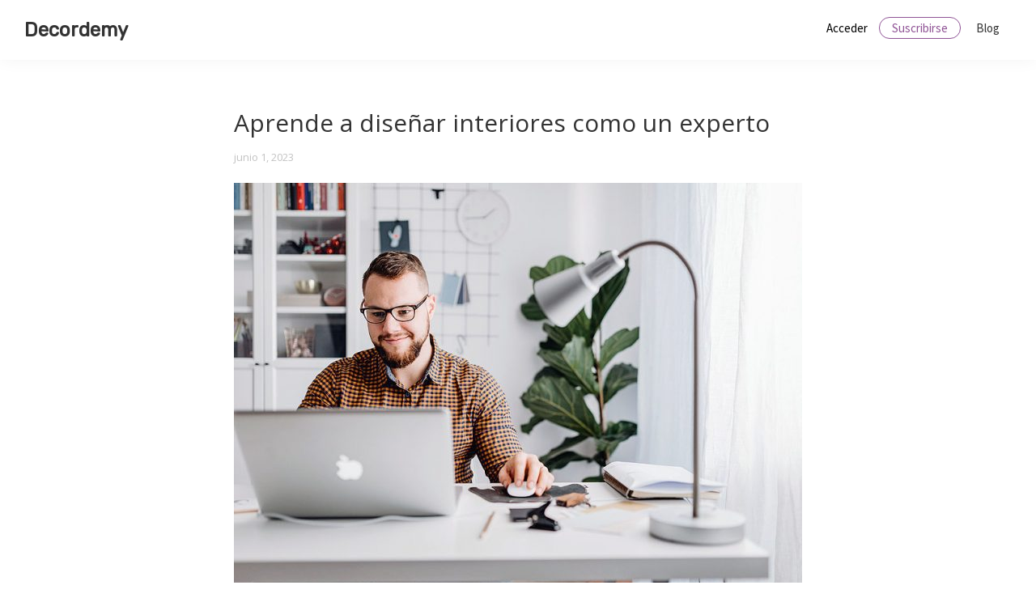

--- FILE ---
content_type: text/html; charset=UTF-8
request_url: https://decordemy.com/aprende-a-disenar-interiores-como-un-experto/
body_size: 32984
content:
<!DOCTYPE html>
<html lang="es">
<head >
<meta charset="UTF-8" />
<meta name="viewport" content="width=device-width, initial-scale=1" />
<title>Aprende a diseñar interiores como un experto | Decordemy</title>
<meta name='robots' content='max-image-preview:large' />
<link rel='dns-prefetch' href='//www.googletagmanager.com' />
<link rel='dns-prefetch' href='//js.stripe.com' />
<link rel='dns-prefetch' href='//fonts.googleapis.com' />
<link rel='dns-prefetch' href='//use.fontawesome.com' />
<link rel='dns-prefetch' href='//pagead2.googlesyndication.com' />
<link rel="alternate" type="application/rss+xml" title="Decordemy &raquo; Feed" href="https://decordemy.com/feed/" />
<link rel="alternate" type="application/rss+xml" title="Decordemy &raquo; Feed de los comentarios" href="https://decordemy.com/comments/feed/" />
<link rel="alternate" title="oEmbed (JSON)" type="application/json+oembed" href="https://decordemy.com/wp-json/oembed/1.0/embed?url=https%3A%2F%2Fdecordemy.com%2Faprende-a-disenar-interiores-como-un-experto%2F" />
<link rel="alternate" title="oEmbed (XML)" type="text/xml+oembed" href="https://decordemy.com/wp-json/oembed/1.0/embed?url=https%3A%2F%2Fdecordemy.com%2Faprende-a-disenar-interiores-como-un-experto%2F&#038;format=xml" />
<link rel="canonical" href="https://decordemy.com/aprende-a-disenar-interiores-como-un-experto/" />
<!-- Genesis Open Graph -->
<meta property="og:title" content="Aprende a diseñar interiores como un experto | Decordemy" />
<meta property="og:type" content="article" />
<meta property="og:url" content="https://decordemy.com/aprende-a-disenar-interiores-como-un-experto/" />
<meta property="og:image" content="https://decordemy.com/wp-content/uploads/2023/03/Aprende-a-disenar-interiores-como-un-experto-1.jpg" />
<meta property="og:image:width" content="1000" />
<meta property="og:image:height" content="667" />
<style id='wp-img-auto-sizes-contain-inline-css'>
img:is([sizes=auto i],[sizes^="auto," i]){contain-intrinsic-size:3000px 1500px}
/*# sourceURL=wp-img-auto-sizes-contain-inline-css */
</style>
<link rel='stylesheet' id='genesis-blocks-style-css-css' href='https://decordemy.com/wp-content/plugins/genesis-blocks/dist/style-blocks.build.css?ver=1765366942' media='all' />
<style id='vp-dynamic-styles-Z1dlJgV-inline-css'>
.vp-id-Z1dlJgV .vp-portfolio__item-wrap .vp-portfolio__item-img-wrap::before {
  padding-top: 75%;
}
.vp-id-Z1dlJgV .vp-portfolio__items {
  --vp-items__gap: 4px;
}
.vp-id-Z1dlJgV .vp-portfolio__items-style-default {
  --vp-items-style-default--image__border-radius: 0px;
}

/*# sourceURL=vp-dynamic-styles-Z1dlJgV-inline-css */
</style>
<link rel='stylesheet' id='genesis-sample-css' href='https://decordemy.com/wp-content/themes/genesis-sample/style.css?ver=3.3.0' media='all' />
<style id='genesis-sample-inline-css'>


		a,
		.entry-title a:focus,
		.entry-title a:hover,
		.genesis-nav-menu a:focus,
		.genesis-nav-menu a:hover,
		.genesis-nav-menu .current-menu-item > a,
		.genesis-nav-menu .sub-menu .current-menu-item > a:focus,
		.genesis-nav-menu .sub-menu .current-menu-item > a:hover,
		.menu-toggle:focus,
		.menu-toggle:hover,
		.sub-menu-toggle:focus,
		.sub-menu-toggle:hover {
			color: #905496;
		}

		

		button:focus,
		button:hover,
		input[type="button"]:focus,
		input[type="button"]:hover,
		input[type="reset"]:focus,
		input[type="reset"]:hover,
		input[type="submit"]:focus,
		input[type="submit"]:hover,
		input[type="reset"]:focus,
		input[type="reset"]:hover,
		input[type="submit"]:focus,
		input[type="submit"]:hover,
		.site-container div.wpforms-container-full .wpforms-form input[type="submit"]:focus,
		.site-container div.wpforms-container-full .wpforms-form input[type="submit"]:hover,
		.site-container div.wpforms-container-full .wpforms-form button[type="submit"]:focus,
		.site-container div.wpforms-container-full .wpforms-form button[type="submit"]:hover,
		.button:focus,
		.button:hover {
			background-color: #000000;
			color: #ffffff;
		}

		@media only screen and (min-width: 960px) {
			.genesis-nav-menu > .menu-highlight > a:hover,
			.genesis-nav-menu > .menu-highlight > a:focus,
			.genesis-nav-menu > .menu-highlight.current-menu-item > a {
				background-color: #000000;
				color: #ffffff;
			}
		}
		
/*# sourceURL=genesis-sample-inline-css */
</style>
<link rel='stylesheet' id='visual-portfolio-css' href='https://decordemy.com/wp-content/plugins/visual-portfolio/build/assets/css/main.css?ver=1762861763' media='all' />
<link rel='stylesheet' id='visual-portfolio-layout-grid-css' href='https://decordemy.com/wp-content/plugins/visual-portfolio/build/assets/css/layout-grid.css?ver=1762861763' media='all' />
<link rel='stylesheet' id='simplebar-css' href='https://decordemy.com/wp-content/plugins/visual-portfolio/assets/vendor/simplebar/dist/simplebar.min.css?ver=5.3.0' media='all' />
<link rel='stylesheet' id='visual-portfolio-custom-scrollbar-css' href='https://decordemy.com/wp-content/plugins/visual-portfolio/build/assets/css/custom-scrollbar.css?ver=1762861763' media='all' />
<link rel='stylesheet' id='visual-portfolio-lazyload-css' href='https://decordemy.com/wp-content/plugins/visual-portfolio/build/assets/css/lazyload.css?ver=1762861763' media='all' />
<link rel='stylesheet' id='visual-portfolio-pagination-minimal-css' href='https://decordemy.com/wp-content/plugins/visual-portfolio/templates/items-list/pagination/minimal/style.css?ver=1762861763' media='all' />
<link rel='stylesheet' id='visual-portfolio-errors-default-css' href='https://decordemy.com/wp-content/plugins/visual-portfolio/templates/errors/style.css?ver=1762861763' media='all' />
<link rel='stylesheet' id='visual-portfolio-items-style-default-css' href='https://decordemy.com/wp-content/plugins/visual-portfolio/templates/items-list/items-style/style.css?ver=1762861763' media='all' />
<link rel='stylesheet' id='visual-portfolio-notices-default-css' href='https://decordemy.com/wp-content/plugins/visual-portfolio/templates/notices/style.css?ver=1762861763' media='all' />
<style id='wp-emoji-styles-inline-css'>

	img.wp-smiley, img.emoji {
		display: inline !important;
		border: none !important;
		box-shadow: none !important;
		height: 1em !important;
		width: 1em !important;
		margin: 0 0.07em !important;
		vertical-align: -0.1em !important;
		background: none !important;
		padding: 0 !important;
	}
/*# sourceURL=wp-emoji-styles-inline-css */
</style>
<link rel='stylesheet' id='wp-block-library-css' href='https://decordemy.com/wp-includes/css/dist/block-library/style.min.css?ver=6.9' media='all' />
<style id='wp-block-button-inline-css'>
.wp-block-button__link{align-content:center;box-sizing:border-box;cursor:pointer;display:inline-block;height:100%;text-align:center;word-break:break-word}.wp-block-button__link.aligncenter{text-align:center}.wp-block-button__link.alignright{text-align:right}:where(.wp-block-button__link){border-radius:9999px;box-shadow:none;padding:calc(.667em + 2px) calc(1.333em + 2px);text-decoration:none}.wp-block-button[style*=text-decoration] .wp-block-button__link{text-decoration:inherit}.wp-block-buttons>.wp-block-button.has-custom-width{max-width:none}.wp-block-buttons>.wp-block-button.has-custom-width .wp-block-button__link{width:100%}.wp-block-buttons>.wp-block-button.has-custom-font-size .wp-block-button__link{font-size:inherit}.wp-block-buttons>.wp-block-button.wp-block-button__width-25{width:calc(25% - var(--wp--style--block-gap, .5em)*.75)}.wp-block-buttons>.wp-block-button.wp-block-button__width-50{width:calc(50% - var(--wp--style--block-gap, .5em)*.5)}.wp-block-buttons>.wp-block-button.wp-block-button__width-75{width:calc(75% - var(--wp--style--block-gap, .5em)*.25)}.wp-block-buttons>.wp-block-button.wp-block-button__width-100{flex-basis:100%;width:100%}.wp-block-buttons.is-vertical>.wp-block-button.wp-block-button__width-25{width:25%}.wp-block-buttons.is-vertical>.wp-block-button.wp-block-button__width-50{width:50%}.wp-block-buttons.is-vertical>.wp-block-button.wp-block-button__width-75{width:75%}.wp-block-button.is-style-squared,.wp-block-button__link.wp-block-button.is-style-squared{border-radius:0}.wp-block-button.no-border-radius,.wp-block-button__link.no-border-radius{border-radius:0!important}:root :where(.wp-block-button .wp-block-button__link.is-style-outline),:root :where(.wp-block-button.is-style-outline>.wp-block-button__link){border:2px solid;padding:.667em 1.333em}:root :where(.wp-block-button .wp-block-button__link.is-style-outline:not(.has-text-color)),:root :where(.wp-block-button.is-style-outline>.wp-block-button__link:not(.has-text-color)){color:currentColor}:root :where(.wp-block-button .wp-block-button__link.is-style-outline:not(.has-background)),:root :where(.wp-block-button.is-style-outline>.wp-block-button__link:not(.has-background)){background-color:initial;background-image:none}
/*# sourceURL=https://decordemy.com/wp-includes/blocks/button/style.min.css */
</style>
<style id='wp-block-heading-inline-css'>
h1:where(.wp-block-heading).has-background,h2:where(.wp-block-heading).has-background,h3:where(.wp-block-heading).has-background,h4:where(.wp-block-heading).has-background,h5:where(.wp-block-heading).has-background,h6:where(.wp-block-heading).has-background{padding:1.25em 2.375em}h1.has-text-align-left[style*=writing-mode]:where([style*=vertical-lr]),h1.has-text-align-right[style*=writing-mode]:where([style*=vertical-rl]),h2.has-text-align-left[style*=writing-mode]:where([style*=vertical-lr]),h2.has-text-align-right[style*=writing-mode]:where([style*=vertical-rl]),h3.has-text-align-left[style*=writing-mode]:where([style*=vertical-lr]),h3.has-text-align-right[style*=writing-mode]:where([style*=vertical-rl]),h4.has-text-align-left[style*=writing-mode]:where([style*=vertical-lr]),h4.has-text-align-right[style*=writing-mode]:where([style*=vertical-rl]),h5.has-text-align-left[style*=writing-mode]:where([style*=vertical-lr]),h5.has-text-align-right[style*=writing-mode]:where([style*=vertical-rl]),h6.has-text-align-left[style*=writing-mode]:where([style*=vertical-lr]),h6.has-text-align-right[style*=writing-mode]:where([style*=vertical-rl]){rotate:180deg}
/*# sourceURL=https://decordemy.com/wp-includes/blocks/heading/style.min.css */
</style>
<style id='wp-block-image-inline-css'>
.wp-block-image>a,.wp-block-image>figure>a{display:inline-block}.wp-block-image img{box-sizing:border-box;height:auto;max-width:100%;vertical-align:bottom}@media not (prefers-reduced-motion){.wp-block-image img.hide{visibility:hidden}.wp-block-image img.show{animation:show-content-image .4s}}.wp-block-image[style*=border-radius] img,.wp-block-image[style*=border-radius]>a{border-radius:inherit}.wp-block-image.has-custom-border img{box-sizing:border-box}.wp-block-image.aligncenter{text-align:center}.wp-block-image.alignfull>a,.wp-block-image.alignwide>a{width:100%}.wp-block-image.alignfull img,.wp-block-image.alignwide img{height:auto;width:100%}.wp-block-image .aligncenter,.wp-block-image .alignleft,.wp-block-image .alignright,.wp-block-image.aligncenter,.wp-block-image.alignleft,.wp-block-image.alignright{display:table}.wp-block-image .aligncenter>figcaption,.wp-block-image .alignleft>figcaption,.wp-block-image .alignright>figcaption,.wp-block-image.aligncenter>figcaption,.wp-block-image.alignleft>figcaption,.wp-block-image.alignright>figcaption{caption-side:bottom;display:table-caption}.wp-block-image .alignleft{float:left;margin:.5em 1em .5em 0}.wp-block-image .alignright{float:right;margin:.5em 0 .5em 1em}.wp-block-image .aligncenter{margin-left:auto;margin-right:auto}.wp-block-image :where(figcaption){margin-bottom:1em;margin-top:.5em}.wp-block-image.is-style-circle-mask img{border-radius:9999px}@supports ((-webkit-mask-image:none) or (mask-image:none)) or (-webkit-mask-image:none){.wp-block-image.is-style-circle-mask img{border-radius:0;-webkit-mask-image:url('data:image/svg+xml;utf8,<svg viewBox="0 0 100 100" xmlns="http://www.w3.org/2000/svg"><circle cx="50" cy="50" r="50"/></svg>');mask-image:url('data:image/svg+xml;utf8,<svg viewBox="0 0 100 100" xmlns="http://www.w3.org/2000/svg"><circle cx="50" cy="50" r="50"/></svg>');mask-mode:alpha;-webkit-mask-position:center;mask-position:center;-webkit-mask-repeat:no-repeat;mask-repeat:no-repeat;-webkit-mask-size:contain;mask-size:contain}}:root :where(.wp-block-image.is-style-rounded img,.wp-block-image .is-style-rounded img){border-radius:9999px}.wp-block-image figure{margin:0}.wp-lightbox-container{display:flex;flex-direction:column;position:relative}.wp-lightbox-container img{cursor:zoom-in}.wp-lightbox-container img:hover+button{opacity:1}.wp-lightbox-container button{align-items:center;backdrop-filter:blur(16px) saturate(180%);background-color:#5a5a5a40;border:none;border-radius:4px;cursor:zoom-in;display:flex;height:20px;justify-content:center;opacity:0;padding:0;position:absolute;right:16px;text-align:center;top:16px;width:20px;z-index:100}@media not (prefers-reduced-motion){.wp-lightbox-container button{transition:opacity .2s ease}}.wp-lightbox-container button:focus-visible{outline:3px auto #5a5a5a40;outline:3px auto -webkit-focus-ring-color;outline-offset:3px}.wp-lightbox-container button:hover{cursor:pointer;opacity:1}.wp-lightbox-container button:focus{opacity:1}.wp-lightbox-container button:focus,.wp-lightbox-container button:hover,.wp-lightbox-container button:not(:hover):not(:active):not(.has-background){background-color:#5a5a5a40;border:none}.wp-lightbox-overlay{box-sizing:border-box;cursor:zoom-out;height:100vh;left:0;overflow:hidden;position:fixed;top:0;visibility:hidden;width:100%;z-index:100000}.wp-lightbox-overlay .close-button{align-items:center;cursor:pointer;display:flex;justify-content:center;min-height:40px;min-width:40px;padding:0;position:absolute;right:calc(env(safe-area-inset-right) + 16px);top:calc(env(safe-area-inset-top) + 16px);z-index:5000000}.wp-lightbox-overlay .close-button:focus,.wp-lightbox-overlay .close-button:hover,.wp-lightbox-overlay .close-button:not(:hover):not(:active):not(.has-background){background:none;border:none}.wp-lightbox-overlay .lightbox-image-container{height:var(--wp--lightbox-container-height);left:50%;overflow:hidden;position:absolute;top:50%;transform:translate(-50%,-50%);transform-origin:top left;width:var(--wp--lightbox-container-width);z-index:9999999999}.wp-lightbox-overlay .wp-block-image{align-items:center;box-sizing:border-box;display:flex;height:100%;justify-content:center;margin:0;position:relative;transform-origin:0 0;width:100%;z-index:3000000}.wp-lightbox-overlay .wp-block-image img{height:var(--wp--lightbox-image-height);min-height:var(--wp--lightbox-image-height);min-width:var(--wp--lightbox-image-width);width:var(--wp--lightbox-image-width)}.wp-lightbox-overlay .wp-block-image figcaption{display:none}.wp-lightbox-overlay button{background:none;border:none}.wp-lightbox-overlay .scrim{background-color:#fff;height:100%;opacity:.9;position:absolute;width:100%;z-index:2000000}.wp-lightbox-overlay.active{visibility:visible}@media not (prefers-reduced-motion){.wp-lightbox-overlay.active{animation:turn-on-visibility .25s both}.wp-lightbox-overlay.active img{animation:turn-on-visibility .35s both}.wp-lightbox-overlay.show-closing-animation:not(.active){animation:turn-off-visibility .35s both}.wp-lightbox-overlay.show-closing-animation:not(.active) img{animation:turn-off-visibility .25s both}.wp-lightbox-overlay.zoom.active{animation:none;opacity:1;visibility:visible}.wp-lightbox-overlay.zoom.active .lightbox-image-container{animation:lightbox-zoom-in .4s}.wp-lightbox-overlay.zoom.active .lightbox-image-container img{animation:none}.wp-lightbox-overlay.zoom.active .scrim{animation:turn-on-visibility .4s forwards}.wp-lightbox-overlay.zoom.show-closing-animation:not(.active){animation:none}.wp-lightbox-overlay.zoom.show-closing-animation:not(.active) .lightbox-image-container{animation:lightbox-zoom-out .4s}.wp-lightbox-overlay.zoom.show-closing-animation:not(.active) .lightbox-image-container img{animation:none}.wp-lightbox-overlay.zoom.show-closing-animation:not(.active) .scrim{animation:turn-off-visibility .4s forwards}}@keyframes show-content-image{0%{visibility:hidden}99%{visibility:hidden}to{visibility:visible}}@keyframes turn-on-visibility{0%{opacity:0}to{opacity:1}}@keyframes turn-off-visibility{0%{opacity:1;visibility:visible}99%{opacity:0;visibility:visible}to{opacity:0;visibility:hidden}}@keyframes lightbox-zoom-in{0%{transform:translate(calc((-100vw + var(--wp--lightbox-scrollbar-width))/2 + var(--wp--lightbox-initial-left-position)),calc(-50vh + var(--wp--lightbox-initial-top-position))) scale(var(--wp--lightbox-scale))}to{transform:translate(-50%,-50%) scale(1)}}@keyframes lightbox-zoom-out{0%{transform:translate(-50%,-50%) scale(1);visibility:visible}99%{visibility:visible}to{transform:translate(calc((-100vw + var(--wp--lightbox-scrollbar-width))/2 + var(--wp--lightbox-initial-left-position)),calc(-50vh + var(--wp--lightbox-initial-top-position))) scale(var(--wp--lightbox-scale));visibility:hidden}}
/*# sourceURL=https://decordemy.com/wp-includes/blocks/image/style.min.css */
</style>
<style id='wp-block-list-inline-css'>
ol,ul{box-sizing:border-box}:root :where(.wp-block-list.has-background){padding:1.25em 2.375em}
/*# sourceURL=https://decordemy.com/wp-includes/blocks/list/style.min.css */
</style>
<style id='wp-block-buttons-inline-css'>
.wp-block-buttons{box-sizing:border-box}.wp-block-buttons.is-vertical{flex-direction:column}.wp-block-buttons.is-vertical>.wp-block-button:last-child{margin-bottom:0}.wp-block-buttons>.wp-block-button{display:inline-block;margin:0}.wp-block-buttons.is-content-justification-left{justify-content:flex-start}.wp-block-buttons.is-content-justification-left.is-vertical{align-items:flex-start}.wp-block-buttons.is-content-justification-center{justify-content:center}.wp-block-buttons.is-content-justification-center.is-vertical{align-items:center}.wp-block-buttons.is-content-justification-right{justify-content:flex-end}.wp-block-buttons.is-content-justification-right.is-vertical{align-items:flex-end}.wp-block-buttons.is-content-justification-space-between{justify-content:space-between}.wp-block-buttons.aligncenter{text-align:center}.wp-block-buttons:not(.is-content-justification-space-between,.is-content-justification-right,.is-content-justification-left,.is-content-justification-center) .wp-block-button.aligncenter{margin-left:auto;margin-right:auto;width:100%}.wp-block-buttons[style*=text-decoration] .wp-block-button,.wp-block-buttons[style*=text-decoration] .wp-block-button__link{text-decoration:inherit}.wp-block-buttons.has-custom-font-size .wp-block-button__link{font-size:inherit}.wp-block-buttons .wp-block-button__link{width:100%}.wp-block-button.aligncenter{text-align:center}
/*# sourceURL=https://decordemy.com/wp-includes/blocks/buttons/style.min.css */
</style>
<style id='wp-block-group-inline-css'>
.wp-block-group{box-sizing:border-box}:where(.wp-block-group.wp-block-group-is-layout-constrained){position:relative}
/*# sourceURL=https://decordemy.com/wp-includes/blocks/group/style.min.css */
</style>
<style id='wp-block-paragraph-inline-css'>
.is-small-text{font-size:.875em}.is-regular-text{font-size:1em}.is-large-text{font-size:2.25em}.is-larger-text{font-size:3em}.has-drop-cap:not(:focus):first-letter{float:left;font-size:8.4em;font-style:normal;font-weight:100;line-height:.68;margin:.05em .1em 0 0;text-transform:uppercase}body.rtl .has-drop-cap:not(:focus):first-letter{float:none;margin-left:.1em}p.has-drop-cap.has-background{overflow:hidden}:root :where(p.has-background){padding:1.25em 2.375em}:where(p.has-text-color:not(.has-link-color)) a{color:inherit}p.has-text-align-left[style*="writing-mode:vertical-lr"],p.has-text-align-right[style*="writing-mode:vertical-rl"]{rotate:180deg}
/*# sourceURL=https://decordemy.com/wp-includes/blocks/paragraph/style.min.css */
</style>
<style id='wp-block-separator-inline-css'>
@charset "UTF-8";.wp-block-separator{border:none;border-top:2px solid}:root :where(.wp-block-separator.is-style-dots){height:auto;line-height:1;text-align:center}:root :where(.wp-block-separator.is-style-dots):before{color:currentColor;content:"···";font-family:serif;font-size:1.5em;letter-spacing:2em;padding-left:2em}.wp-block-separator.is-style-dots{background:none!important;border:none!important}
/*# sourceURL=https://decordemy.com/wp-includes/blocks/separator/style.min.css */
</style>
<style id='wp-block-social-links-inline-css'>
.wp-block-social-links{background:none;box-sizing:border-box;margin-left:0;padding-left:0;padding-right:0;text-indent:0}.wp-block-social-links .wp-social-link a,.wp-block-social-links .wp-social-link a:hover{border-bottom:0;box-shadow:none;text-decoration:none}.wp-block-social-links .wp-social-link svg{height:1em;width:1em}.wp-block-social-links .wp-social-link span:not(.screen-reader-text){font-size:.65em;margin-left:.5em;margin-right:.5em}.wp-block-social-links.has-small-icon-size{font-size:16px}.wp-block-social-links,.wp-block-social-links.has-normal-icon-size{font-size:24px}.wp-block-social-links.has-large-icon-size{font-size:36px}.wp-block-social-links.has-huge-icon-size{font-size:48px}.wp-block-social-links.aligncenter{display:flex;justify-content:center}.wp-block-social-links.alignright{justify-content:flex-end}.wp-block-social-link{border-radius:9999px;display:block}@media not (prefers-reduced-motion){.wp-block-social-link{transition:transform .1s ease}}.wp-block-social-link{height:auto}.wp-block-social-link a{align-items:center;display:flex;line-height:0}.wp-block-social-link:hover{transform:scale(1.1)}.wp-block-social-links .wp-block-social-link.wp-social-link{display:inline-block;margin:0;padding:0}.wp-block-social-links .wp-block-social-link.wp-social-link .wp-block-social-link-anchor,.wp-block-social-links .wp-block-social-link.wp-social-link .wp-block-social-link-anchor svg,.wp-block-social-links .wp-block-social-link.wp-social-link .wp-block-social-link-anchor:active,.wp-block-social-links .wp-block-social-link.wp-social-link .wp-block-social-link-anchor:hover,.wp-block-social-links .wp-block-social-link.wp-social-link .wp-block-social-link-anchor:visited{color:currentColor;fill:currentColor}:where(.wp-block-social-links:not(.is-style-logos-only)) .wp-social-link{background-color:#f0f0f0;color:#444}:where(.wp-block-social-links:not(.is-style-logos-only)) .wp-social-link-amazon{background-color:#f90;color:#fff}:where(.wp-block-social-links:not(.is-style-logos-only)) .wp-social-link-bandcamp{background-color:#1ea0c3;color:#fff}:where(.wp-block-social-links:not(.is-style-logos-only)) .wp-social-link-behance{background-color:#0757fe;color:#fff}:where(.wp-block-social-links:not(.is-style-logos-only)) .wp-social-link-bluesky{background-color:#0a7aff;color:#fff}:where(.wp-block-social-links:not(.is-style-logos-only)) .wp-social-link-codepen{background-color:#1e1f26;color:#fff}:where(.wp-block-social-links:not(.is-style-logos-only)) .wp-social-link-deviantart{background-color:#02e49b;color:#fff}:where(.wp-block-social-links:not(.is-style-logos-only)) .wp-social-link-discord{background-color:#5865f2;color:#fff}:where(.wp-block-social-links:not(.is-style-logos-only)) .wp-social-link-dribbble{background-color:#e94c89;color:#fff}:where(.wp-block-social-links:not(.is-style-logos-only)) .wp-social-link-dropbox{background-color:#4280ff;color:#fff}:where(.wp-block-social-links:not(.is-style-logos-only)) .wp-social-link-etsy{background-color:#f45800;color:#fff}:where(.wp-block-social-links:not(.is-style-logos-only)) .wp-social-link-facebook{background-color:#0866ff;color:#fff}:where(.wp-block-social-links:not(.is-style-logos-only)) .wp-social-link-fivehundredpx{background-color:#000;color:#fff}:where(.wp-block-social-links:not(.is-style-logos-only)) .wp-social-link-flickr{background-color:#0461dd;color:#fff}:where(.wp-block-social-links:not(.is-style-logos-only)) .wp-social-link-foursquare{background-color:#e65678;color:#fff}:where(.wp-block-social-links:not(.is-style-logos-only)) .wp-social-link-github{background-color:#24292d;color:#fff}:where(.wp-block-social-links:not(.is-style-logos-only)) .wp-social-link-goodreads{background-color:#eceadd;color:#382110}:where(.wp-block-social-links:not(.is-style-logos-only)) .wp-social-link-google{background-color:#ea4434;color:#fff}:where(.wp-block-social-links:not(.is-style-logos-only)) .wp-social-link-gravatar{background-color:#1d4fc4;color:#fff}:where(.wp-block-social-links:not(.is-style-logos-only)) .wp-social-link-instagram{background-color:#f00075;color:#fff}:where(.wp-block-social-links:not(.is-style-logos-only)) .wp-social-link-lastfm{background-color:#e21b24;color:#fff}:where(.wp-block-social-links:not(.is-style-logos-only)) .wp-social-link-linkedin{background-color:#0d66c2;color:#fff}:where(.wp-block-social-links:not(.is-style-logos-only)) .wp-social-link-mastodon{background-color:#3288d4;color:#fff}:where(.wp-block-social-links:not(.is-style-logos-only)) .wp-social-link-medium{background-color:#000;color:#fff}:where(.wp-block-social-links:not(.is-style-logos-only)) .wp-social-link-meetup{background-color:#f6405f;color:#fff}:where(.wp-block-social-links:not(.is-style-logos-only)) .wp-social-link-patreon{background-color:#000;color:#fff}:where(.wp-block-social-links:not(.is-style-logos-only)) .wp-social-link-pinterest{background-color:#e60122;color:#fff}:where(.wp-block-social-links:not(.is-style-logos-only)) .wp-social-link-pocket{background-color:#ef4155;color:#fff}:where(.wp-block-social-links:not(.is-style-logos-only)) .wp-social-link-reddit{background-color:#ff4500;color:#fff}:where(.wp-block-social-links:not(.is-style-logos-only)) .wp-social-link-skype{background-color:#0478d7;color:#fff}:where(.wp-block-social-links:not(.is-style-logos-only)) .wp-social-link-snapchat{background-color:#fefc00;color:#fff;stroke:#000}:where(.wp-block-social-links:not(.is-style-logos-only)) .wp-social-link-soundcloud{background-color:#ff5600;color:#fff}:where(.wp-block-social-links:not(.is-style-logos-only)) .wp-social-link-spotify{background-color:#1bd760;color:#fff}:where(.wp-block-social-links:not(.is-style-logos-only)) .wp-social-link-telegram{background-color:#2aabee;color:#fff}:where(.wp-block-social-links:not(.is-style-logos-only)) .wp-social-link-threads{background-color:#000;color:#fff}:where(.wp-block-social-links:not(.is-style-logos-only)) .wp-social-link-tiktok{background-color:#000;color:#fff}:where(.wp-block-social-links:not(.is-style-logos-only)) .wp-social-link-tumblr{background-color:#011835;color:#fff}:where(.wp-block-social-links:not(.is-style-logos-only)) .wp-social-link-twitch{background-color:#6440a4;color:#fff}:where(.wp-block-social-links:not(.is-style-logos-only)) .wp-social-link-twitter{background-color:#1da1f2;color:#fff}:where(.wp-block-social-links:not(.is-style-logos-only)) .wp-social-link-vimeo{background-color:#1eb7ea;color:#fff}:where(.wp-block-social-links:not(.is-style-logos-only)) .wp-social-link-vk{background-color:#4680c2;color:#fff}:where(.wp-block-social-links:not(.is-style-logos-only)) .wp-social-link-wordpress{background-color:#3499cd;color:#fff}:where(.wp-block-social-links:not(.is-style-logos-only)) .wp-social-link-whatsapp{background-color:#25d366;color:#fff}:where(.wp-block-social-links:not(.is-style-logos-only)) .wp-social-link-x{background-color:#000;color:#fff}:where(.wp-block-social-links:not(.is-style-logos-only)) .wp-social-link-yelp{background-color:#d32422;color:#fff}:where(.wp-block-social-links:not(.is-style-logos-only)) .wp-social-link-youtube{background-color:red;color:#fff}:where(.wp-block-social-links.is-style-logos-only) .wp-social-link{background:none}:where(.wp-block-social-links.is-style-logos-only) .wp-social-link svg{height:1.25em;width:1.25em}:where(.wp-block-social-links.is-style-logos-only) .wp-social-link-amazon{color:#f90}:where(.wp-block-social-links.is-style-logos-only) .wp-social-link-bandcamp{color:#1ea0c3}:where(.wp-block-social-links.is-style-logos-only) .wp-social-link-behance{color:#0757fe}:where(.wp-block-social-links.is-style-logos-only) .wp-social-link-bluesky{color:#0a7aff}:where(.wp-block-social-links.is-style-logos-only) .wp-social-link-codepen{color:#1e1f26}:where(.wp-block-social-links.is-style-logos-only) .wp-social-link-deviantart{color:#02e49b}:where(.wp-block-social-links.is-style-logos-only) .wp-social-link-discord{color:#5865f2}:where(.wp-block-social-links.is-style-logos-only) .wp-social-link-dribbble{color:#e94c89}:where(.wp-block-social-links.is-style-logos-only) .wp-social-link-dropbox{color:#4280ff}:where(.wp-block-social-links.is-style-logos-only) .wp-social-link-etsy{color:#f45800}:where(.wp-block-social-links.is-style-logos-only) .wp-social-link-facebook{color:#0866ff}:where(.wp-block-social-links.is-style-logos-only) .wp-social-link-fivehundredpx{color:#000}:where(.wp-block-social-links.is-style-logos-only) .wp-social-link-flickr{color:#0461dd}:where(.wp-block-social-links.is-style-logos-only) .wp-social-link-foursquare{color:#e65678}:where(.wp-block-social-links.is-style-logos-only) .wp-social-link-github{color:#24292d}:where(.wp-block-social-links.is-style-logos-only) .wp-social-link-goodreads{color:#382110}:where(.wp-block-social-links.is-style-logos-only) .wp-social-link-google{color:#ea4434}:where(.wp-block-social-links.is-style-logos-only) .wp-social-link-gravatar{color:#1d4fc4}:where(.wp-block-social-links.is-style-logos-only) .wp-social-link-instagram{color:#f00075}:where(.wp-block-social-links.is-style-logos-only) .wp-social-link-lastfm{color:#e21b24}:where(.wp-block-social-links.is-style-logos-only) .wp-social-link-linkedin{color:#0d66c2}:where(.wp-block-social-links.is-style-logos-only) .wp-social-link-mastodon{color:#3288d4}:where(.wp-block-social-links.is-style-logos-only) .wp-social-link-medium{color:#000}:where(.wp-block-social-links.is-style-logos-only) .wp-social-link-meetup{color:#f6405f}:where(.wp-block-social-links.is-style-logos-only) .wp-social-link-patreon{color:#000}:where(.wp-block-social-links.is-style-logos-only) .wp-social-link-pinterest{color:#e60122}:where(.wp-block-social-links.is-style-logos-only) .wp-social-link-pocket{color:#ef4155}:where(.wp-block-social-links.is-style-logos-only) .wp-social-link-reddit{color:#ff4500}:where(.wp-block-social-links.is-style-logos-only) .wp-social-link-skype{color:#0478d7}:where(.wp-block-social-links.is-style-logos-only) .wp-social-link-snapchat{color:#fff;stroke:#000}:where(.wp-block-social-links.is-style-logos-only) .wp-social-link-soundcloud{color:#ff5600}:where(.wp-block-social-links.is-style-logos-only) .wp-social-link-spotify{color:#1bd760}:where(.wp-block-social-links.is-style-logos-only) .wp-social-link-telegram{color:#2aabee}:where(.wp-block-social-links.is-style-logos-only) .wp-social-link-threads{color:#000}:where(.wp-block-social-links.is-style-logos-only) .wp-social-link-tiktok{color:#000}:where(.wp-block-social-links.is-style-logos-only) .wp-social-link-tumblr{color:#011835}:where(.wp-block-social-links.is-style-logos-only) .wp-social-link-twitch{color:#6440a4}:where(.wp-block-social-links.is-style-logos-only) .wp-social-link-twitter{color:#1da1f2}:where(.wp-block-social-links.is-style-logos-only) .wp-social-link-vimeo{color:#1eb7ea}:where(.wp-block-social-links.is-style-logos-only) .wp-social-link-vk{color:#4680c2}:where(.wp-block-social-links.is-style-logos-only) .wp-social-link-whatsapp{color:#25d366}:where(.wp-block-social-links.is-style-logos-only) .wp-social-link-wordpress{color:#3499cd}:where(.wp-block-social-links.is-style-logos-only) .wp-social-link-x{color:#000}:where(.wp-block-social-links.is-style-logos-only) .wp-social-link-yelp{color:#d32422}:where(.wp-block-social-links.is-style-logos-only) .wp-social-link-youtube{color:red}.wp-block-social-links.is-style-pill-shape .wp-social-link{width:auto}:root :where(.wp-block-social-links .wp-social-link a){padding:.25em}:root :where(.wp-block-social-links.is-style-logos-only .wp-social-link a){padding:0}:root :where(.wp-block-social-links.is-style-pill-shape .wp-social-link a){padding-left:.6666666667em;padding-right:.6666666667em}.wp-block-social-links:not(.has-icon-color):not(.has-icon-background-color) .wp-social-link-snapchat .wp-block-social-link-label{color:#000}
/*# sourceURL=https://decordemy.com/wp-includes/blocks/social-links/style.min.css */
</style>
<style id='wp-block-spacer-inline-css'>
.wp-block-spacer{clear:both}
/*# sourceURL=https://decordemy.com/wp-includes/blocks/spacer/style.min.css */
</style>
<style id='global-styles-inline-css'>
:root{--wp--preset--aspect-ratio--square: 1;--wp--preset--aspect-ratio--4-3: 4/3;--wp--preset--aspect-ratio--3-4: 3/4;--wp--preset--aspect-ratio--3-2: 3/2;--wp--preset--aspect-ratio--2-3: 2/3;--wp--preset--aspect-ratio--16-9: 16/9;--wp--preset--aspect-ratio--9-16: 9/16;--wp--preset--color--black: #000000;--wp--preset--color--cyan-bluish-gray: #abb8c3;--wp--preset--color--white: #ffffff;--wp--preset--color--pale-pink: #f78da7;--wp--preset--color--vivid-red: #cf2e2e;--wp--preset--color--luminous-vivid-orange: #ff6900;--wp--preset--color--luminous-vivid-amber: #fcb900;--wp--preset--color--light-green-cyan: #7bdcb5;--wp--preset--color--vivid-green-cyan: #00d084;--wp--preset--color--pale-cyan-blue: #8ed1fc;--wp--preset--color--vivid-cyan-blue: #0693e3;--wp--preset--color--vivid-purple: #9b51e0;--wp--preset--color--theme-primary: #905496;--wp--preset--color--theme-secondary: #000000;--wp--preset--gradient--vivid-cyan-blue-to-vivid-purple: linear-gradient(135deg,rgb(6,147,227) 0%,rgb(155,81,224) 100%);--wp--preset--gradient--light-green-cyan-to-vivid-green-cyan: linear-gradient(135deg,rgb(122,220,180) 0%,rgb(0,208,130) 100%);--wp--preset--gradient--luminous-vivid-amber-to-luminous-vivid-orange: linear-gradient(135deg,rgb(252,185,0) 0%,rgb(255,105,0) 100%);--wp--preset--gradient--luminous-vivid-orange-to-vivid-red: linear-gradient(135deg,rgb(255,105,0) 0%,rgb(207,46,46) 100%);--wp--preset--gradient--very-light-gray-to-cyan-bluish-gray: linear-gradient(135deg,rgb(238,238,238) 0%,rgb(169,184,195) 100%);--wp--preset--gradient--cool-to-warm-spectrum: linear-gradient(135deg,rgb(74,234,220) 0%,rgb(151,120,209) 20%,rgb(207,42,186) 40%,rgb(238,44,130) 60%,rgb(251,105,98) 80%,rgb(254,248,76) 100%);--wp--preset--gradient--blush-light-purple: linear-gradient(135deg,rgb(255,206,236) 0%,rgb(152,150,240) 100%);--wp--preset--gradient--blush-bordeaux: linear-gradient(135deg,rgb(254,205,165) 0%,rgb(254,45,45) 50%,rgb(107,0,62) 100%);--wp--preset--gradient--luminous-dusk: linear-gradient(135deg,rgb(255,203,112) 0%,rgb(199,81,192) 50%,rgb(65,88,208) 100%);--wp--preset--gradient--pale-ocean: linear-gradient(135deg,rgb(255,245,203) 0%,rgb(182,227,212) 50%,rgb(51,167,181) 100%);--wp--preset--gradient--electric-grass: linear-gradient(135deg,rgb(202,248,128) 0%,rgb(113,206,126) 100%);--wp--preset--gradient--midnight: linear-gradient(135deg,rgb(2,3,129) 0%,rgb(40,116,252) 100%);--wp--preset--font-size--small: 12px;--wp--preset--font-size--medium: 20px;--wp--preset--font-size--large: 20px;--wp--preset--font-size--x-large: 42px;--wp--preset--font-size--normal: 18px;--wp--preset--font-size--larger: 24px;--wp--preset--spacing--20: 0.44rem;--wp--preset--spacing--30: 0.67rem;--wp--preset--spacing--40: 1rem;--wp--preset--spacing--50: 1.5rem;--wp--preset--spacing--60: 2.25rem;--wp--preset--spacing--70: 3.38rem;--wp--preset--spacing--80: 5.06rem;--wp--preset--shadow--natural: 6px 6px 9px rgba(0, 0, 0, 0.2);--wp--preset--shadow--deep: 12px 12px 50px rgba(0, 0, 0, 0.4);--wp--preset--shadow--sharp: 6px 6px 0px rgba(0, 0, 0, 0.2);--wp--preset--shadow--outlined: 6px 6px 0px -3px rgb(255, 255, 255), 6px 6px rgb(0, 0, 0);--wp--preset--shadow--crisp: 6px 6px 0px rgb(0, 0, 0);}:where(.is-layout-flex){gap: 0.5em;}:where(.is-layout-grid){gap: 0.5em;}body .is-layout-flex{display: flex;}.is-layout-flex{flex-wrap: wrap;align-items: center;}.is-layout-flex > :is(*, div){margin: 0;}body .is-layout-grid{display: grid;}.is-layout-grid > :is(*, div){margin: 0;}:where(.wp-block-columns.is-layout-flex){gap: 2em;}:where(.wp-block-columns.is-layout-grid){gap: 2em;}:where(.wp-block-post-template.is-layout-flex){gap: 1.25em;}:where(.wp-block-post-template.is-layout-grid){gap: 1.25em;}.has-black-color{color: var(--wp--preset--color--black) !important;}.has-cyan-bluish-gray-color{color: var(--wp--preset--color--cyan-bluish-gray) !important;}.has-white-color{color: var(--wp--preset--color--white) !important;}.has-pale-pink-color{color: var(--wp--preset--color--pale-pink) !important;}.has-vivid-red-color{color: var(--wp--preset--color--vivid-red) !important;}.has-luminous-vivid-orange-color{color: var(--wp--preset--color--luminous-vivid-orange) !important;}.has-luminous-vivid-amber-color{color: var(--wp--preset--color--luminous-vivid-amber) !important;}.has-light-green-cyan-color{color: var(--wp--preset--color--light-green-cyan) !important;}.has-vivid-green-cyan-color{color: var(--wp--preset--color--vivid-green-cyan) !important;}.has-pale-cyan-blue-color{color: var(--wp--preset--color--pale-cyan-blue) !important;}.has-vivid-cyan-blue-color{color: var(--wp--preset--color--vivid-cyan-blue) !important;}.has-vivid-purple-color{color: var(--wp--preset--color--vivid-purple) !important;}.has-black-background-color{background-color: var(--wp--preset--color--black) !important;}.has-cyan-bluish-gray-background-color{background-color: var(--wp--preset--color--cyan-bluish-gray) !important;}.has-white-background-color{background-color: var(--wp--preset--color--white) !important;}.has-pale-pink-background-color{background-color: var(--wp--preset--color--pale-pink) !important;}.has-vivid-red-background-color{background-color: var(--wp--preset--color--vivid-red) !important;}.has-luminous-vivid-orange-background-color{background-color: var(--wp--preset--color--luminous-vivid-orange) !important;}.has-luminous-vivid-amber-background-color{background-color: var(--wp--preset--color--luminous-vivid-amber) !important;}.has-light-green-cyan-background-color{background-color: var(--wp--preset--color--light-green-cyan) !important;}.has-vivid-green-cyan-background-color{background-color: var(--wp--preset--color--vivid-green-cyan) !important;}.has-pale-cyan-blue-background-color{background-color: var(--wp--preset--color--pale-cyan-blue) !important;}.has-vivid-cyan-blue-background-color{background-color: var(--wp--preset--color--vivid-cyan-blue) !important;}.has-vivid-purple-background-color{background-color: var(--wp--preset--color--vivid-purple) !important;}.has-black-border-color{border-color: var(--wp--preset--color--black) !important;}.has-cyan-bluish-gray-border-color{border-color: var(--wp--preset--color--cyan-bluish-gray) !important;}.has-white-border-color{border-color: var(--wp--preset--color--white) !important;}.has-pale-pink-border-color{border-color: var(--wp--preset--color--pale-pink) !important;}.has-vivid-red-border-color{border-color: var(--wp--preset--color--vivid-red) !important;}.has-luminous-vivid-orange-border-color{border-color: var(--wp--preset--color--luminous-vivid-orange) !important;}.has-luminous-vivid-amber-border-color{border-color: var(--wp--preset--color--luminous-vivid-amber) !important;}.has-light-green-cyan-border-color{border-color: var(--wp--preset--color--light-green-cyan) !important;}.has-vivid-green-cyan-border-color{border-color: var(--wp--preset--color--vivid-green-cyan) !important;}.has-pale-cyan-blue-border-color{border-color: var(--wp--preset--color--pale-cyan-blue) !important;}.has-vivid-cyan-blue-border-color{border-color: var(--wp--preset--color--vivid-cyan-blue) !important;}.has-vivid-purple-border-color{border-color: var(--wp--preset--color--vivid-purple) !important;}.has-vivid-cyan-blue-to-vivid-purple-gradient-background{background: var(--wp--preset--gradient--vivid-cyan-blue-to-vivid-purple) !important;}.has-light-green-cyan-to-vivid-green-cyan-gradient-background{background: var(--wp--preset--gradient--light-green-cyan-to-vivid-green-cyan) !important;}.has-luminous-vivid-amber-to-luminous-vivid-orange-gradient-background{background: var(--wp--preset--gradient--luminous-vivid-amber-to-luminous-vivid-orange) !important;}.has-luminous-vivid-orange-to-vivid-red-gradient-background{background: var(--wp--preset--gradient--luminous-vivid-orange-to-vivid-red) !important;}.has-very-light-gray-to-cyan-bluish-gray-gradient-background{background: var(--wp--preset--gradient--very-light-gray-to-cyan-bluish-gray) !important;}.has-cool-to-warm-spectrum-gradient-background{background: var(--wp--preset--gradient--cool-to-warm-spectrum) !important;}.has-blush-light-purple-gradient-background{background: var(--wp--preset--gradient--blush-light-purple) !important;}.has-blush-bordeaux-gradient-background{background: var(--wp--preset--gradient--blush-bordeaux) !important;}.has-luminous-dusk-gradient-background{background: var(--wp--preset--gradient--luminous-dusk) !important;}.has-pale-ocean-gradient-background{background: var(--wp--preset--gradient--pale-ocean) !important;}.has-electric-grass-gradient-background{background: var(--wp--preset--gradient--electric-grass) !important;}.has-midnight-gradient-background{background: var(--wp--preset--gradient--midnight) !important;}.has-small-font-size{font-size: var(--wp--preset--font-size--small) !important;}.has-medium-font-size{font-size: var(--wp--preset--font-size--medium) !important;}.has-large-font-size{font-size: var(--wp--preset--font-size--large) !important;}.has-x-large-font-size{font-size: var(--wp--preset--font-size--x-large) !important;}
:where(.wp-block-visual-portfolio-loop.is-layout-flex){gap: 1.25em;}:where(.wp-block-visual-portfolio-loop.is-layout-grid){gap: 1.25em;}
/*# sourceURL=global-styles-inline-css */
</style>
<style id='core-block-supports-inline-css'>
.wp-container-core-buttons-is-layout-16018d1d{justify-content:center;}.wp-container-core-social-links-is-layout-16018d1d{justify-content:center;}
/*# sourceURL=core-block-supports-inline-css */
</style>

<style id='classic-theme-styles-inline-css'>
/*! This file is auto-generated */
.wp-block-button__link{color:#fff;background-color:#32373c;border-radius:9999px;box-shadow:none;text-decoration:none;padding:calc(.667em + 2px) calc(1.333em + 2px);font-size:1.125em}.wp-block-file__button{background:#32373c;color:#fff;text-decoration:none}
/*# sourceURL=/wp-includes/css/classic-themes.min.css */
</style>
<style id='font-awesome-svg-styles-default-inline-css'>
.svg-inline--fa {
  display: inline-block;
  height: 1em;
  overflow: visible;
  vertical-align: -.125em;
}
/*# sourceURL=font-awesome-svg-styles-default-inline-css */
</style>
<link rel='stylesheet' id='font-awesome-svg-styles-css' href='https://decordemy.com/wp-content/uploads/font-awesome/v6.2.0/css/svg-with-js.css' media='all' />
<style id='font-awesome-svg-styles-inline-css'>
   .wp-block-font-awesome-icon svg::before,
   .wp-rich-text-font-awesome-icon svg::before {content: unset;}
/*# sourceURL=font-awesome-svg-styles-inline-css */
</style>
<link rel='stylesheet' id='ez-toc-css' href='https://decordemy.com/wp-content/plugins/easy-table-of-contents/assets/css/screen.min.css?ver=2.0.80' media='all' />
<style id='ez-toc-inline-css'>
div#ez-toc-container .ez-toc-title {font-size: 100%;}div#ez-toc-container .ez-toc-title {font-weight: 600;}div#ez-toc-container ul li , div#ez-toc-container ul li a {font-size: 95%;}div#ez-toc-container ul li , div#ez-toc-container ul li a {font-weight: 500;}div#ez-toc-container nav ul ul li {font-size: 90%;}div#ez-toc-container {width: 100%;}.ez-toc-box-title {font-weight: bold; margin-bottom: 10px; text-align: center; text-transform: uppercase; letter-spacing: 1px; color: #666; padding-bottom: 5px;position:absolute;top:-4%;left:5%;background-color: inherit;transition: top 0.3s ease;}.ez-toc-box-title.toc-closed {top:-25%;}
/*# sourceURL=ez-toc-inline-css */
</style>
<link rel='stylesheet' id='if-menu-site-css-css' href='https://decordemy.com/wp-content/plugins/if-menu/assets/if-menu-site.css?ver=6.9' media='all' />
<link rel='stylesheet' id='genesis-sample-fonts-css' href='https://fonts.googleapis.com/css?family=Source+Sans+Pro%3A400%2C400i%2C600%2C700&#038;display=swap&#038;ver=3.3.0' media='all' />
<link rel='stylesheet' id='dashicons-css' href='https://decordemy.com/wp-includes/css/dashicons.min.css?ver=6.9' media='all' />
<link rel='stylesheet' id='genesis-sample-gutenberg-css' href='https://decordemy.com/wp-content/themes/genesis-sample/lib/gutenberg/front-end.css?ver=3.3.0' media='all' />
<style id='genesis-sample-gutenberg-inline-css'>
.ab-block-post-grid .ab-post-grid-items h2 a:hover {
	color: #905496;
}

.site-container .wp-block-button .wp-block-button__link {
	background-color: #905496;
}

.wp-block-button .wp-block-button__link:not(.has-background),
.wp-block-button .wp-block-button__link:not(.has-background):focus,
.wp-block-button .wp-block-button__link:not(.has-background):hover {
	color: #ffffff;
}

.site-container .wp-block-button.is-style-outline .wp-block-button__link {
	color: #905496;
}

.site-container .wp-block-button.is-style-outline .wp-block-button__link:focus,
.site-container .wp-block-button.is-style-outline .wp-block-button__link:hover {
	color: #b377b9;
}		.site-container .has-small-font-size {
			font-size: 12px;
		}		.site-container .has-normal-font-size {
			font-size: 18px;
		}		.site-container .has-large-font-size {
			font-size: 20px;
		}		.site-container .has-larger-font-size {
			font-size: 24px;
		}		.site-container .has-theme-primary-color,
		.site-container .wp-block-button .wp-block-button__link.has-theme-primary-color,
		.site-container .wp-block-button.is-style-outline .wp-block-button__link.has-theme-primary-color {
			color: #905496;
		}

		.site-container .has-theme-primary-background-color,
		.site-container .wp-block-button .wp-block-button__link.has-theme-primary-background-color,
		.site-container .wp-block-pullquote.is-style-solid-color.has-theme-primary-background-color {
			background-color: #905496;
		}		.site-container .has-theme-secondary-color,
		.site-container .wp-block-button .wp-block-button__link.has-theme-secondary-color,
		.site-container .wp-block-button.is-style-outline .wp-block-button__link.has-theme-secondary-color {
			color: #000000;
		}

		.site-container .has-theme-secondary-background-color,
		.site-container .wp-block-button .wp-block-button__link.has-theme-secondary-background-color,
		.site-container .wp-block-pullquote.is-style-solid-color.has-theme-secondary-background-color {
			background-color: #000000;
		}
/*# sourceURL=genesis-sample-gutenberg-inline-css */
</style>
<link rel='stylesheet' id='font-awesome-official-css' href='https://use.fontawesome.com/releases/v6.2.0/css/all.css' media='all' integrity="sha384-SOnAn/m2fVJCwnbEYgD4xzrPtvsXdElhOVvR8ND1YjB5nhGNwwf7nBQlhfAwHAZC" crossorigin="anonymous" />
<link rel='stylesheet' id='heateor_sss_frontend_css-css' href='https://decordemy.com/wp-content/plugins/sassy-social-share/public/css/sassy-social-share-public.css?ver=3.3.79' media='all' />
<style id='heateor_sss_frontend_css-inline-css'>
.heateor_sss_button_instagram span.heateor_sss_svg,a.heateor_sss_instagram span.heateor_sss_svg{background:radial-gradient(circle at 30% 107%,#fdf497 0,#fdf497 5%,#fd5949 45%,#d6249f 60%,#285aeb 90%)}.heateor_sss_horizontal_sharing .heateor_sss_svg,.heateor_sss_standard_follow_icons_container .heateor_sss_svg{color:#fff;border-width:0px;border-style:solid;border-color:transparent}.heateor_sss_horizontal_sharing .heateorSssTCBackground{color:#666}.heateor_sss_horizontal_sharing span.heateor_sss_svg:hover,.heateor_sss_standard_follow_icons_container span.heateor_sss_svg:hover{border-color:transparent;}.heateor_sss_vertical_sharing span.heateor_sss_svg,.heateor_sss_floating_follow_icons_container span.heateor_sss_svg{color:#fff;border-width:0px;border-style:solid;border-color:transparent;}.heateor_sss_vertical_sharing .heateorSssTCBackground{color:#666;}.heateor_sss_vertical_sharing span.heateor_sss_svg:hover,.heateor_sss_floating_follow_icons_container span.heateor_sss_svg:hover{border-color:transparent;}@media screen and (max-width:783px) {.heateor_sss_vertical_sharing{display:none!important}}
/*# sourceURL=heateor_sss_frontend_css-inline-css */
</style>
<link rel='stylesheet' id='glmb-style-css' href='https://decordemy.com/wp-content/plugins/wpstudio-login-modal-box//assets/css/wpstudio-glmb-style.css?ver=6.9' media='all' />
<link rel='stylesheet' id='genesis-extender-minified-css' href='https://decordemy.com/wp-content/uploads/genesis-extender/plugin/genesis-extender-minified.css?ver=1663747530' media='all' />
<link rel='stylesheet' id='font-awesome-official-v4shim-css' href='https://use.fontawesome.com/releases/v6.2.0/css/v4-shims.css' media='all' integrity="sha384-MAgG0MNwzSXBbmOw4KK9yjMrRaUNSCk3WoZPkzVC1rmhXzerY4gqk/BLNYtdOFCO" crossorigin="anonymous" />
<script src="https://decordemy.com/wp-includes/js/jquery/jquery.min.js?ver=3.7.1" id="jquery-core-js"></script>
<script src="https://decordemy.com/wp-includes/js/jquery/jquery-migrate.min.js?ver=3.4.1" id="jquery-migrate-js"></script>

<!-- Fragmento de código de la etiqueta de Google (gtag.js) añadida por Site Kit -->
<!-- Fragmento de código de Google Analytics añadido por Site Kit -->
<script src="https://www.googletagmanager.com/gtag/js?id=G-4RBXVKZEXZ" id="google_gtagjs-js" async></script>
<script id="google_gtagjs-js-after">
window.dataLayer = window.dataLayer || [];function gtag(){dataLayer.push(arguments);}
gtag("set","linker",{"domains":["decordemy.com"]});
gtag("js", new Date());
gtag("set", "developer_id.dZTNiMT", true);
gtag("config", "G-4RBXVKZEXZ");
//# sourceURL=google_gtagjs-js-after
</script>
<script src="https://decordemy.com/wp-content/plugins/wpstudio-login-modal-box//assets/js/remodal.js?ver=6.9" id="remodal-js"></script>
<script src="https://js.stripe.com/v3/?ver=3" id="stripe-js-v3-js"></script>
<script id="rcp-stripe-js-extra">
var rcpStripe = {"keys":{"publishable":"pk_live_51KSsUKFjsXsjCYbeMBndmbAfaeS5iVgtvWu8ambtAdXGEd3ZfJxLSHPQtskXIkxJtJbMcAPasGPALXE6voRo7f8d00RCnYZIXv"},"errors":{"api_key_expired":"Payment gateway connection error.","card_declined":"The card has been declined.","email_invalid":"Invalid email address. Please enter a valid email address and try again.","expired_card":"This card has expired. Please try again with a different payment method.","incorrect_address":"The supplied billing address is incorrect. Please check the card's address or try again with a different card.","incorrect_cvc":"The card's security code is incorrect. Please check the security code or try again with a different card.","incorrect_number":"The card number is incorrect. Please check the card number or try again with a different card.","invalid_number":"The card number is incorrect. Please check the card number or try again with a different card.","incorrect_zip":"The card's postal code is incorrect. Please check the postal code or try again with a different card.","postal_code_invalid":"The card's postal code is incorrect. Please check the postal code or try again with a different card.","invalid_cvc":"The card's security code is invalid. Please check the security code or try again with a different card.","invalid_expiry_month":"The card's expiration month is incorrect.","invalid_expiry_year":"The card's expiration year is incorrect.","payment_intent_authentication_failure":"Authentication failure.","payment_intent_incompatible_payment_method":"This payment method is invalid.","payment_intent_payment_attempt_failed":"Payment attempt failed.","setup_intent_authentication_failure":"Setup attempt failed."},"formatting":{"currencyMultiplier":100},"elementsConfig":null};
//# sourceURL=rcp-stripe-js-extra
</script>
<script src="https://decordemy.com/wp-content/plugins/restrict-content-pro/includes/gateways/stripe/js/stripe.min.js?ver=3.5.12" id="rcp-stripe-js"></script>
<script src="https://decordemy.com/wp-content/plugins/restrict-content-pro/includes/gateways/stripe/js/register.min.js?ver=3.5.12" id="rcp-stripe-register-js"></script>
<link rel="https://api.w.org/" href="https://decordemy.com/wp-json/" /><link rel="alternate" title="JSON" type="application/json" href="https://decordemy.com/wp-json/wp/v2/posts/3187" /><link rel="EditURI" type="application/rsd+xml" title="RSD" href="https://decordemy.com/xmlrpc.php?rsd" />
	<link rel="preconnect" href="https://fonts.googleapis.com">
	<link rel="preconnect" href="https://fonts.gstatic.com">
	<link href='https://fonts.googleapis.com/css2?display=swap&family=Rubik&family=Open+Sans' rel='stylesheet'><meta name="generator" content="Site Kit by Google 1.170.0" /><script type='text/javascript'>
/* <![CDATA[ */
var VPData = {"version":"3.4.1","pro":false,"__":{"couldnt_retrieve_vp":"No se pudo recuperar el ID de Visual Portfolio.","pswp_close":"Cerrar (Esc)","pswp_share":"Compartir","pswp_fs":"Alternar pantalla completa","pswp_zoom":"Acercar\/alejar","pswp_prev":"Anterior (flecha izquierda)","pswp_next":"Siguiente (flecha derecha)","pswp_share_fb":"Compartir en Facebook","pswp_share_tw":"Tuitear","pswp_share_x":"X","pswp_share_pin":"Pinear","pswp_download":"Descargar","fancybox_close":"Cerrar","fancybox_next":"Siguiente","fancybox_prev":"Anterior","fancybox_error":"El contenido solicitado no se puede cargar. <br \/>Vuelva a intentarlo m\u00e1s tarde.","fancybox_play_start":"Empezar la presentaci\u00f3n de diapositivas","fancybox_play_stop":"Pausar presentaci\u00f3n de diapositivas","fancybox_full_screen":"Pantalla completa","fancybox_thumbs":"Miniaturas","fancybox_download":"Descargar","fancybox_share":"Compartir","fancybox_zoom":"Acercar"},"settingsPopupGallery":{"enable_on_wordpress_images":false,"vendor":"fancybox","deep_linking":false,"deep_linking_url_to_share_images":false,"show_arrows":true,"show_counter":true,"show_zoom_button":true,"show_fullscreen_button":true,"show_share_button":true,"show_close_button":true,"show_thumbs":true,"show_download_button":false,"show_slideshow":false,"click_to_zoom":true,"restore_focus":true},"screenSizes":[320,576,768,992,1200]};
/* ]]> */
</script>
		<noscript>
			<style type="text/css">
				.vp-portfolio__preloader-wrap{display:none}.vp-portfolio__filter-wrap,.vp-portfolio__items-wrap,.vp-portfolio__pagination-wrap,.vp-portfolio__sort-wrap{opacity:1;visibility:visible}.vp-portfolio__item .vp-portfolio__item-img noscript+img,.vp-portfolio__thumbnails-wrap{display:none}
			</style>
		</noscript>
		
<style type="text/css" media="all">



</style>
<link rel="pingback" href="https://decordemy.com/xmlrpc.php" />

<!-- Metaetiquetas de Google AdSense añadidas por Site Kit -->
<meta name="google-adsense-platform-account" content="ca-host-pub-2644536267352236">
<meta name="google-adsense-platform-domain" content="sitekit.withgoogle.com">
<!-- Acabar con las metaetiquetas de Google AdSense añadidas por Site Kit -->
		<style type="text/css">
			/* If html does not have either class, do not show lazy loaded images. */
			html:not(.vp-lazyload-enabled):not(.js) .vp-lazyload {
				display: none;
			}
		</style>
		<script>
			document.documentElement.classList.add(
				'vp-lazyload-enabled'
			);
		</script>
				<script>
			(function(){
				// Check if fallback is not necessary.
				if ( CSS.supports('selector(:has(div))') ) {
					return;
				}

				var linkTag = document.createElement("link");
				linkTag.setAttribute('rel', 'stylesheet');
				linkTag.setAttribute('href', 'https://decordemy.com/wp-content/plugins/visual-portfolio/build/assets/css/lazyload-fallback.css?ver=3.4.1');
				document.head.appendChild(linkTag);

				var scriptTag = document.createElement("script");
				scriptTag.setAttribute('src', 'https://decordemy.com/wp-content/plugins/visual-portfolio/build/assets/js/lazyload-fallback.js?ver=3.4.1');
				document.head.appendChild(scriptTag);
			}());
		</script>
		
<!-- Fragmento de código de Google Adsense añadido por Site Kit -->
<script async src="https://pagead2.googlesyndication.com/pagead/js/adsbygoogle.js?client=ca-pub-7715522601321688&amp;host=ca-host-pub-2644536267352236" crossorigin="anonymous"></script>

<!-- Final del fragmento de código de Google Adsense añadido por Site Kit -->
<link rel="icon" href="https://decordemy.com/wp-content/uploads/2022/02/cropped-favicon-decordemy_Mesa-de-trabajo-1-32x32.png" sizes="32x32" />
<link rel="icon" href="https://decordemy.com/wp-content/uploads/2022/02/cropped-favicon-decordemy_Mesa-de-trabajo-1-192x192.png" sizes="192x192" />
<link rel="apple-touch-icon" href="https://decordemy.com/wp-content/uploads/2022/02/cropped-favicon-decordemy_Mesa-de-trabajo-1-180x180.png" />
<meta name="msapplication-TileImage" content="https://decordemy.com/wp-content/uploads/2022/02/cropped-favicon-decordemy_Mesa-de-trabajo-1-270x270.png" />
		<style id="wp-custom-css">
			
#menu-item-54 a {
    color: #905496;
	font-weight: regular;
    border: solid 1px #905496;
    padding: 0 5px;
    -webkit-border-radius: 25px;
    -moz-border-radius: 25px;
    border-radius: 25px;
    padding: 5px 15px 5px 15px;

}

#menu-item-168 a {
    color: black;
    border: solid 0px black;
    padding: 0 5px;
        padding: 4px 10px 4px 10px;
}




#menu-item-1207 a {
	font-weight: ;
	letter-spacing: 0.5px;
    color: #905496;
    border: solid 1px #905496;
    padding: 0 5px;
    -webkit-border-radius: 25px;
    -moz-border-radius: 25px;
    border-radius: 25px;
    padding: 5px 13px 5px 13px;
}

#menu-item-203 a {
	font-weight: regular;
	letter-spacing: 0.5px;
    color: #6e6e6e;
    border: solid 1px #6e6e6e;
    padding: 0 5px;
    -webkit-border-radius: 25px;
    -moz-border-radius: 25px;
    border-radius: 25px;
    padding: 5px 13px 5px 13px;
}

/* Quitar cajitas al hacer clic */
a:focus {
    outline: 0 solid #fff;
}


/* Link en morado */
a:link, a:visited,  a:active {
    text-decoration:none;
	}


/*Personalizador */
.vp-portfolio* {
	
}

.vp-portfolio__item-meta-category {
	text-transform: none;

	
	
}

.vp-portfolio__item-meta-title {
	font-weight: 800;
	padding: 0px 0px 0px 0px;
	margin: -7px 0px 0px 0px;
	}

.vp-portfolio__item-meta-inline {
	margin: -12px
}

.vp-portfolio__item-meta-excerpt {
font-weight: 400;
color: #919191;
font-family: 'Inter', sans-serif;
	margin: -10px 0px 0px 0px;

}



.yarpp-thumbnails-horizontal .yarpp-thumbnail {
    border: 0px solid hsla(0,0%,50%,.1);
    vertical-align: top;
	    
}

.entry-time {
 font-size:13px;
	color: #c3c3c3;
}
	.entry-modified-time{
		 font-size:13px;
	color: #f1f1f1;
	}




.entry-author {
	 font-size:12px;
	color: #c3c3c3;
	font-family: 'Inter', sans-serif;
	
}

.vp-filter {
	
	color: #c3c3c3;
	font-family: 'Inter', sans-serif;
	font-size: 14px;
	text-transform: none;

	


		</style>
			<style id="egf-frontend-styles" type="text/css">
		p {font-family: 'Open Sans', sans-serif;font-style: normal;font-weight: 400;} h1 {font-family: 'Open Sans', sans-serif;font-style: normal;font-weight: 400;} h2 {font-family: 'Open Sans', sans-serif;font-style: normal;font-weight: 400;} h3 {font-family: 'Rubik', sans-serif;font-style: normal;font-weight: 400;} h4 {font-family: 'Open Sans', sans-serif;font-style: normal;font-weight: 400;} h5 {font-family: 'Open Sans', sans-serif;font-style: normal;font-weight: 400;} h6 {font-family: 'Open Sans', sans-serif;font-style: normal;font-weight: 400;} 	</style>
	</head>
<body class="wp-singular post-template-default single single-post postid-3187 single-format-standard wp-embed-responsive wp-theme-genesis wp-child-theme-genesis-sample header-full-width full-width-content genesis-breadcrumbs-hidden genesis-singular-image-visible genesis-footer-widgets-hidden first-block-core-paragraph mac chrome override" itemscope itemtype="https://schema.org/WebPage"><div class="site-container"><ul class="genesis-skip-link"><li><a href="#genesis-nav-primary" class="screen-reader-shortcut"> Saltar a la navegación principal</a></li><li><a href="#genesis-content" class="screen-reader-shortcut"> Saltar al contenido principal</a></li></ul><header class="site-header" itemscope itemtype="https://schema.org/WPHeader"><div class="wrap"><div class="title-area"><p class="site-title" itemprop="headline"><a href="https://decordemy.com/">Decordemy</a></p><p class="site-description" itemprop="description">Academia de Decoración</p></div><nav class="nav-primary" aria-label="Principal" itemscope itemtype="https://schema.org/SiteNavigationElement" id="genesis-nav-primary"><div class="wrap"><ul id="menu-header-menu" class="menu genesis-nav-menu menu-primary js-superfish"><li id="menu-item-168" class="menu-item menu-item-type-custom menu-item-object-custom menu-item-home menu-item-168"><a href="https://decordemy.com//#login" title="Usuarios Registrados " itemprop="url"><span itemprop="name">Acceder</span></a></li>
<li id="menu-item-54" class="menu-item menu-item-type-custom menu-item-object-custom menu-item-54"><a href="https://decordemy.com/Suscribirse" title="Regístrate par Acceder al Contenido" itemprop="url"><span itemprop="name">Suscribirse</span></a></li>
<li id="menu-item-4160" class="menu-item menu-item-type-post_type menu-item-object-page menu-item-4160"><a href="https://decordemy.com/blog/" itemprop="url"><span itemprop="name">Blog</span></a></li>
</ul></div></nav></div></header><div class="site-inner"><div class="content-sidebar-wrap"><main class="content" id="genesis-content"><article class="post-3187 post type-post status-publish format-standard has-post-thumbnail category-decordemy entry" aria-label="Aprende a diseñar interiores como un experto" itemscope itemtype="https://schema.org/CreativeWork"><header class="entry-header"><h1 class="entry-title" itemprop="headline">Aprende a diseñar interiores como un experto</h1>
<p class="entry-meta"><time class="entry-time" itemprop="datePublished" datetime="2023-06-01T08:45:48+00:00">junio 1, 2023</time> </p></header><div class="entry-content" itemprop="text"><img width="702" height="526" src="https://decordemy.com/wp-content/uploads/2023/03/Aprende-a-disenar-interiores-como-un-experto-1-702x526.jpg" class="singular-image entry-image" alt="" itemprop="image" decoding="async" loading="lazy" /><div class='heateorSssClear'></div><div style="float:right" class='heateor_sss_sharing_container heateor_sss_horizontal_sharing' data-heateor-sss-href='https://decordemy.com/aprende-a-disenar-interiores-como-un-experto/'><div class='heateor_sss_sharing_title' style="font-weight:bold" >Compartir</div><div class="heateor_sss_sharing_ul"><a aria-label="Facebook" class="heateor_sss_facebook" href="https://www.facebook.com/sharer/sharer.php?u=https%3A%2F%2Fdecordemy.com%2Faprende-a-disenar-interiores-como-un-experto%2F" title="Facebook" rel="nofollow noopener" target="_blank" style="font-size:32px!important;box-shadow:none;display:inline-block;vertical-align:middle"><span class="heateor_sss_svg" style="background-color:#0765FE;width:20px;height:20px;border-radius:999px;display:inline-block;opacity:1;float:left;font-size:32px;box-shadow:none;display:inline-block;font-size:16px;padding:0 4px;vertical-align:middle;background-repeat:repeat;overflow:hidden;padding:0;cursor:pointer;box-sizing:content-box"><svg style="display:block;border-radius:999px;" focusable="false" aria-hidden="true" xmlns="http://www.w3.org/2000/svg" width="100%" height="100%" viewBox="0 0 32 32"><path fill="#fff" d="M28 16c0-6.627-5.373-12-12-12S4 9.373 4 16c0 5.628 3.875 10.35 9.101 11.647v-7.98h-2.474V16H13.1v-1.58c0-4.085 1.849-5.978 5.859-5.978.76 0 2.072.15 2.608.298v3.325c-.283-.03-.775-.045-1.386-.045-1.967 0-2.728.745-2.728 2.683V16h3.92l-.673 3.667h-3.247v8.245C23.395 27.195 28 22.135 28 16Z"></path></svg></span></a><a aria-label="X" class="heateor_sss_button_x" href="https://twitter.com/intent/tweet?text=Aprende%20a%20dise%C3%B1ar%20interiores%20como%20un%20experto&url=https%3A%2F%2Fdecordemy.com%2Faprende-a-disenar-interiores-como-un-experto%2F" title="X" rel="nofollow noopener" target="_blank" style="font-size:32px!important;box-shadow:none;display:inline-block;vertical-align:middle"><span class="heateor_sss_svg heateor_sss_s__default heateor_sss_s_x" style="background-color:#2a2a2a;width:20px;height:20px;border-radius:999px;display:inline-block;opacity:1;float:left;font-size:32px;box-shadow:none;display:inline-block;font-size:16px;padding:0 4px;vertical-align:middle;background-repeat:repeat;overflow:hidden;padding:0;cursor:pointer;box-sizing:content-box"><svg width="100%" height="100%" style="display:block;border-radius:999px;" focusable="false" aria-hidden="true" xmlns="http://www.w3.org/2000/svg" viewBox="0 0 32 32"><path fill="#fff" d="M21.751 7h3.067l-6.7 7.658L26 25.078h-6.172l-4.833-6.32-5.531 6.32h-3.07l7.167-8.19L6 7h6.328l4.37 5.777L21.75 7Zm-1.076 16.242h1.7L11.404 8.74H9.58l11.094 14.503Z"></path></svg></span></a><a aria-label="Reddit" class="heateor_sss_button_reddit" href="https://reddit.com/submit?url=https%3A%2F%2Fdecordemy.com%2Faprende-a-disenar-interiores-como-un-experto%2F&title=Aprende%20a%20dise%C3%B1ar%20interiores%20como%20un%20experto" title="Reddit" rel="nofollow noopener" target="_blank" style="font-size:32px!important;box-shadow:none;display:inline-block;vertical-align:middle"><span class="heateor_sss_svg heateor_sss_s__default heateor_sss_s_reddit" style="background-color:#ff5700;width:20px;height:20px;border-radius:999px;display:inline-block;opacity:1;float:left;font-size:32px;box-shadow:none;display:inline-block;font-size:16px;padding:0 4px;vertical-align:middle;background-repeat:repeat;overflow:hidden;padding:0;cursor:pointer;box-sizing:content-box"><svg style="display:block;border-radius:999px;" focusable="false" aria-hidden="true" xmlns="http://www.w3.org/2000/svg" width="100%" height="100%" viewBox="-3.5 -3.5 39 39"><path d="M28.543 15.774a2.953 2.953 0 0 0-2.951-2.949 2.882 2.882 0 0 0-1.9.713 14.075 14.075 0 0 0-6.85-2.044l1.38-4.349 3.768.884a2.452 2.452 0 1 0 .24-1.176l-4.274-1a.6.6 0 0 0-.709.4l-1.659 5.224a14.314 14.314 0 0 0-7.316 2.029 2.908 2.908 0 0 0-1.872-.681 2.942 2.942 0 0 0-1.618 5.4 5.109 5.109 0 0 0-.062.765c0 4.158 5.037 7.541 11.229 7.541s11.22-3.383 11.22-7.541a5.2 5.2 0 0 0-.053-.706 2.963 2.963 0 0 0 1.427-2.51zm-18.008 1.88a1.753 1.753 0 0 1 1.73-1.74 1.73 1.73 0 0 1 1.709 1.74 1.709 1.709 0 0 1-1.709 1.711 1.733 1.733 0 0 1-1.73-1.711zm9.565 4.968a5.573 5.573 0 0 1-4.081 1.272h-.032a5.576 5.576 0 0 1-4.087-1.272.6.6 0 0 1 .844-.854 4.5 4.5 0 0 0 3.238.927h.032a4.5 4.5 0 0 0 3.237-.927.6.6 0 1 1 .844.854zm-.331-3.256a1.726 1.726 0 1 1 1.709-1.712 1.717 1.717 0 0 1-1.712 1.712z" fill="#fff"/></svg></span></a><a aria-label="Linkedin" class="heateor_sss_button_linkedin" href="https://www.linkedin.com/sharing/share-offsite/?url=https%3A%2F%2Fdecordemy.com%2Faprende-a-disenar-interiores-como-un-experto%2F" title="Linkedin" rel="nofollow noopener" target="_blank" style="font-size:32px!important;box-shadow:none;display:inline-block;vertical-align:middle"><span class="heateor_sss_svg heateor_sss_s__default heateor_sss_s_linkedin" style="background-color:#0077b5;width:20px;height:20px;border-radius:999px;display:inline-block;opacity:1;float:left;font-size:32px;box-shadow:none;display:inline-block;font-size:16px;padding:0 4px;vertical-align:middle;background-repeat:repeat;overflow:hidden;padding:0;cursor:pointer;box-sizing:content-box"><svg style="display:block;border-radius:999px;" focusable="false" aria-hidden="true" xmlns="http://www.w3.org/2000/svg" width="100%" height="100%" viewBox="0 0 32 32"><path d="M6.227 12.61h4.19v13.48h-4.19V12.61zm2.095-6.7a2.43 2.43 0 0 1 0 4.86c-1.344 0-2.428-1.09-2.428-2.43s1.084-2.43 2.428-2.43m4.72 6.7h4.02v1.84h.058c.56-1.058 1.927-2.176 3.965-2.176 4.238 0 5.02 2.792 5.02 6.42v7.395h-4.183v-6.56c0-1.564-.03-3.574-2.178-3.574-2.18 0-2.514 1.7-2.514 3.46v6.668h-4.187V12.61z" fill="#fff"></path></svg></span></a><a aria-label="Pinterest" class="heateor_sss_button_pinterest" href="https://decordemy.com/aprende-a-disenar-interiores-como-un-experto/" onclick="event.preventDefault();javascript:void( (function() {var e=document.createElement('script' );e.setAttribute('type','text/javascript' );e.setAttribute('charset','UTF-8' );e.setAttribute('src','//assets.pinterest.com/js/pinmarklet.js?r='+Math.random()*99999999);document.body.appendChild(e)})());" title="Pinterest" rel="noopener" style="font-size:32px!important;box-shadow:none;display:inline-block;vertical-align:middle"><span class="heateor_sss_svg heateor_sss_s__default heateor_sss_s_pinterest" style="background-color:#cc2329;width:20px;height:20px;border-radius:999px;display:inline-block;opacity:1;float:left;font-size:32px;box-shadow:none;display:inline-block;font-size:16px;padding:0 4px;vertical-align:middle;background-repeat:repeat;overflow:hidden;padding:0;cursor:pointer;box-sizing:content-box"><svg style="display:block;border-radius:999px;" focusable="false" aria-hidden="true" xmlns="http://www.w3.org/2000/svg" width="100%" height="100%" viewBox="-2 -2 35 35"><path fill="#fff" d="M16.539 4.5c-6.277 0-9.442 4.5-9.442 8.253 0 2.272.86 4.293 2.705 5.046.303.125.574.005.662-.33.061-.231.205-.816.27-1.06.088-.331.053-.447-.191-.736-.532-.627-.873-1.439-.873-2.591 0-3.338 2.498-6.327 6.505-6.327 3.548 0 5.497 2.168 5.497 5.062 0 3.81-1.686 7.025-4.188 7.025-1.382 0-2.416-1.142-2.085-2.545.397-1.674 1.166-3.48 1.166-4.689 0-1.081-.581-1.983-1.782-1.983-1.413 0-2.548 1.462-2.548 3.419 0 1.247.421 2.091.421 2.091l-1.699 7.199c-.505 2.137-.076 4.755-.039 5.019.021.158.223.196.314.077.13-.17 1.813-2.247 2.384-4.324.162-.587.929-3.631.929-3.631.46.876 1.801 1.646 3.227 1.646 4.247 0 7.128-3.871 7.128-9.053.003-3.918-3.317-7.568-8.361-7.568z"/></svg></span></a><a aria-label="Whatsapp" class="heateor_sss_whatsapp" href="https://api.whatsapp.com/send?text=Aprende%20a%20dise%C3%B1ar%20interiores%20como%20un%20experto%20https%3A%2F%2Fdecordemy.com%2Faprende-a-disenar-interiores-como-un-experto%2F" title="Whatsapp" rel="nofollow noopener" target="_blank" style="font-size:32px!important;box-shadow:none;display:inline-block;vertical-align:middle"><span class="heateor_sss_svg" style="background-color:#55eb4c;width:20px;height:20px;border-radius:999px;display:inline-block;opacity:1;float:left;font-size:32px;box-shadow:none;display:inline-block;font-size:16px;padding:0 4px;vertical-align:middle;background-repeat:repeat;overflow:hidden;padding:0;cursor:pointer;box-sizing:content-box"><svg style="display:block;border-radius:999px;" focusable="false" aria-hidden="true" xmlns="http://www.w3.org/2000/svg" width="100%" height="100%" viewBox="-6 -5 40 40"><path class="heateor_sss_svg_stroke heateor_sss_no_fill" stroke="#fff" stroke-width="2" fill="none" d="M 11.579798566743314 24.396926207859085 A 10 10 0 1 0 6.808479557110079 20.73576436351046"></path><path d="M 7 19 l -1 6 l 6 -1" class="heateor_sss_no_fill heateor_sss_svg_stroke" stroke="#fff" stroke-width="2" fill="none"></path><path d="M 10 10 q -1 8 8 11 c 5 -1 0 -6 -1 -3 q -4 -3 -5 -5 c 4 -2 -1 -5 -1 -4" fill="#fff"></path></svg></span></a><a aria-label="Instagram" class="heateor_sss_button_instagram" href="https://www.instagram.com/" title="Instagram" rel="nofollow noopener" target="_blank" style="font-size:32px!important;box-shadow:none;display:inline-block;vertical-align:middle"><span class="heateor_sss_svg" style="background-color:#53beee;width:20px;height:20px;border-radius:999px;display:inline-block;opacity:1;float:left;font-size:32px;box-shadow:none;display:inline-block;font-size:16px;padding:0 4px;vertical-align:middle;background-repeat:repeat;overflow:hidden;padding:0;cursor:pointer;box-sizing:content-box"><svg style="display:block;border-radius:999px;" version="1.1" viewBox="-10 -10 148 148" width="100%" height="100%" xml:space="preserve" xmlns="http://www.w3.org/2000/svg" xmlns:xlink="http://www.w3.org/1999/xlink"><g><g><path d="M86,112H42c-14.336,0-26-11.663-26-26V42c0-14.337,11.664-26,26-26h44c14.337,0,26,11.663,26,26v44 C112,100.337,100.337,112,86,112z M42,24c-9.925,0-18,8.074-18,18v44c0,9.925,8.075,18,18,18h44c9.926,0,18-8.075,18-18V42 c0-9.926-8.074-18-18-18H42z" fill="#fff"></path></g><g><path d="M64,88c-13.234,0-24-10.767-24-24c0-13.234,10.766-24,24-24s24,10.766,24,24C88,77.233,77.234,88,64,88z M64,48c-8.822,0-16,7.178-16,16s7.178,16,16,16c8.822,0,16-7.178,16-16S72.822,48,64,48z" fill="#fff"></path></g><g><circle cx="89.5" cy="38.5" fill="#fff" r="5.5"></circle></g></g></svg></span></a><a aria-label="Tumblr" class="heateor_sss_button_tumblr" href="https://www.tumblr.com/widgets/share/tool?posttype=link&canonicalUrl=https%3A%2F%2Fdecordemy.com%2Faprende-a-disenar-interiores-como-un-experto%2F&title=Aprende%20a%20dise%C3%B1ar%20interiores%20como%20un%20experto&caption=" title="Tumblr" rel="nofollow noopener" target="_blank" style="font-size:32px!important;box-shadow:none;display:inline-block;vertical-align:middle"><span class="heateor_sss_svg aheateor_sss_s__default heateor_sss_s_tumblr" style="background-color:#29435d;width:20px;height:20px;border-radius:999px;display:inline-block;opacity:1;float:left;font-size:32px;box-shadow:none;display:inline-block;font-size:16px;padding:0 4px;vertical-align:middle;background-repeat:repeat;overflow:hidden;padding:0;cursor:pointer;box-sizing:content-box"><svg style="display:block;border-radius:999px;" focusable="false" aria-hidden="true" xmlns="http://www.w3.org/2000/svg" width="100%" height="100%" viewBox="-2 -2 36 36"><path fill="#fff" d="M20.775 21.962c-.37.177-1.08.33-1.61.345-1.598.043-1.907-1.122-1.92-1.968v-6.217h4.007V11.1H17.26V6.02h-2.925s-.132.044-.144.15c-.17 1.556-.895 4.287-3.923 5.378v2.578h2.02v6.522c0 2.232 1.647 5.404 5.994 5.33 1.467-.025 3.096-.64 3.456-1.17l-.96-2.846z"/></svg></span></a><a class="heateor_sss_more" aria-label="More" title="More" rel="nofollow noopener" style="font-size: 32px!important;border:0;box-shadow:none;display:inline-block!important;font-size:16px;padding:0 4px;vertical-align: middle;display:inline;" href="https://decordemy.com/aprende-a-disenar-interiores-como-un-experto/" onclick="event.preventDefault()"><span class="heateor_sss_svg" style="background-color:#ee8e2d;width:20px;height:20px;border-radius:999px;display:inline-block!important;opacity:1;float:left;font-size:32px!important;box-shadow:none;display:inline-block;font-size:16px;padding:0 4px;vertical-align:middle;display:inline;background-repeat:repeat;overflow:hidden;padding:0;cursor:pointer;box-sizing:content-box;" onclick="heateorSssMoreSharingPopup(this, 'https://decordemy.com/aprende-a-disenar-interiores-como-un-experto/', 'Aprende%20a%20dise%C3%B1ar%20interiores%20como%20un%20experto', '' )"><svg xmlns="http://www.w3.org/2000/svg" xmlns:xlink="http://www.w3.org/1999/xlink" viewBox="-.3 0 32 32" version="1.1" width="100%" height="100%" style="display:block;border-radius:999px;" xml:space="preserve"><g><path fill="#fff" d="M18 14V8h-4v6H8v4h6v6h4v-6h6v-4h-6z" fill-rule="evenodd"></path></g></svg></span></a></div><div class="heateorSssClear"></div></div><div class='heateorSssClear'></div>
<p>¿Te apasiona el diseño de interiores y te gustaría aprender cómo convertirte en un experto en la materia? ¡Tenemos justo lo que necesitas! En nuestro curso en línea de diseño de interiores, aprenderás todo lo que necesitas saber para diseñar interiores como un verdadero profesional.</p>



<p>En este artículo, te presentaremos un resumen de lo que puedes esperar de nuestro curso de diseño de interiores en línea, así como algunos consejos útiles para ayudarte a mejorar tus habilidades y convertirte en un experto en diseño de interiores.</p>



<div id="ez-toc-container" class="ez-toc-v2_0_80 ez-toc-wrap-left counter-flat ez-toc-counter ez-toc-transparent ez-toc-container-direction">
<div class="ez-toc-title-container">
<p class="ez-toc-title" style="cursor:inherit">Índice de Contenidos</p>
<span class="ez-toc-title-toggle"><a href="#" class="ez-toc-pull-right ez-toc-btn ez-toc-btn-xs ez-toc-btn-default ez-toc-toggle" aria-label="Alternar tabla de contenidos"><span class="ez-toc-js-icon-con"><span class=""><span class="eztoc-hide" style="display:none;">Toggle</span><span class="ez-toc-icon-toggle-span"><svg style="fill: #999;color:#999" xmlns="http://www.w3.org/2000/svg" class="list-377408" width="20px" height="20px" viewBox="0 0 24 24" fill="none"><path d="M6 6H4v2h2V6zm14 0H8v2h12V6zM4 11h2v2H4v-2zm16 0H8v2h12v-2zM4 16h2v2H4v-2zm16 0H8v2h12v-2z" fill="currentColor"></path></svg><svg style="fill: #999;color:#999" class="arrow-unsorted-368013" xmlns="http://www.w3.org/2000/svg" width="10px" height="10px" viewBox="0 0 24 24" version="1.2" baseProfile="tiny"><path d="M18.2 9.3l-6.2-6.3-6.2 6.3c-.2.2-.3.4-.3.7s.1.5.3.7c.2.2.4.3.7.3h11c.3 0 .5-.1.7-.3.2-.2.3-.5.3-.7s-.1-.5-.3-.7zM5.8 14.7l6.2 6.3 6.2-6.3c.2-.2.3-.5.3-.7s-.1-.5-.3-.7c-.2-.2-.4-.3-.7-.3h-11c-.3 0-.5.1-.7.3-.2.2-.3.5-.3.7s.1.5.3.7z"/></svg></span></span></span></a></span></div>
<nav><ul class='ez-toc-list ez-toc-list-level-1 ' ><li class='ez-toc-page-1'><a class="ez-toc-link ez-toc-heading-1" href="#Introduccion_al_diseno_de_interiores" >Introducción al diseño de interiores</a></li><li class='ez-toc-page-1'><a class="ez-toc-link ez-toc-heading-2" href="#Planificacion_de_espacios" >Planificación de espacios</a></li><li class='ez-toc-page-1'><a class="ez-toc-link ez-toc-heading-3" href="#Seleccion_de_colores_y_materiales" >Selección de colores y materiales</a></li><li class='ez-toc-page-1'><a class="ez-toc-link ez-toc-heading-4" href="#Decoracion_de_interiores" >Decoración de interiores</a></li><li class='ez-toc-page-1'><a class="ez-toc-link ez-toc-heading-5" href="#Proyectos_practicos" >Proyectos prácticos</a></li></ul></nav></div>
<h2 class="wp-block-heading"><span class="ez-toc-section" id="Introduccion_al_diseno_de_interiores"></span>Introducción al diseño de interiores<span class="ez-toc-section-end"></span></h2>



<p>En nuestro curso, comenzarás con una introducción completa al mundo del diseño de interiores. Aprenderás sobre los fundamentos del diseño, los principios de la decoración de interiores, y cómo aplicar estas ideas a tus propios proyectos de diseño. Además, te familiarizarás con las herramientas y técnicas necesarias para crear diseños de interiores exitosos y atractivos.</p>



<h2 class="wp-block-heading"><span class="ez-toc-section" id="Planificacion_de_espacios"></span>Planificación de espacios<span class="ez-toc-section-end"></span></h2>



<p>La planificación del espacio es una parte fundamental del diseño de interiores. Aprenderás cómo crear planos arquitectónicos y cómo maximizar el espacio disponible en una habitación. También aprenderás sobre la importancia de la iluminación y cómo seleccionar los muebles adecuados para cada habitación.</p>



<h2 class="wp-block-heading"><span class="ez-toc-section" id="Seleccion_de_colores_y_materiales"></span>Selección de colores y materiales<span class="ez-toc-section-end"></span></h2>



<p>La selección de colores y materiales es un aspecto crucial del diseño de interiores. Aprenderás cómo elegir los colores correctos para cada habitación y cómo seleccionar los materiales adecuados para lograr el efecto deseado. También te familiarizarás con los diferentes tipos de materiales utilizados en la decoración de interiores y cómo utilizarlos de manera efectiva en tus diseños.</p>



<h2 class="wp-block-heading"><span class="ez-toc-section" id="Decoracion_de_interiores"></span>Decoración de interiores<span class="ez-toc-section-end"></span></h2>



<p>En nuestro curso, aprenderás todo lo que necesitas saber sobre la decoración de interiores. Aprenderás cómo crear ambientes únicos y cómo seleccionar los elementos de decoración adecuados para cada habitación. Además, te familiarizarás con diferentes estilos de decoración de interiores, desde el minimalismo hasta el estilo ecléctico.</p>



<figure class="wp-block-image size-full"><img loading="lazy" decoding="async" width="1000" height="668" src="https://decordemy.com/wp-content/uploads/2023/03/Aprende-a-disenar-interiores-como-un-experto.jpg" alt="" class="wp-image-4516" srcset="https://decordemy.com/wp-content/uploads/2023/03/Aprende-a-disenar-interiores-como-un-experto.jpg 1000w, https://decordemy.com/wp-content/uploads/2023/03/Aprende-a-disenar-interiores-como-un-experto-300x200.jpg 300w, https://decordemy.com/wp-content/uploads/2023/03/Aprende-a-disenar-interiores-como-un-experto-768x513.jpg 768w, https://decordemy.com/wp-content/uploads/2023/03/Aprende-a-disenar-interiores-como-un-experto-500x334.jpg 500w, https://decordemy.com/wp-content/uploads/2023/03/Aprende-a-disenar-interiores-como-un-experto-800x534.jpg 800w, https://decordemy.com/wp-content/uploads/2023/03/Aprende-a-disenar-interiores-como-un-experto-600x400.jpg 600w" sizes="auto, (max-width: 1000px) 100vw, 1000px" /></figure>



<h2 class="wp-block-heading"><span class="ez-toc-section" id="Proyectos_practicos"></span>Proyectos prácticos<span class="ez-toc-section-end"></span></h2>



<p>Una parte fundamental de nuestro curso son los proyectos prácticos. A lo largo del curso, tendrás la oportunidad de trabajar en proyectos de diseño de interiores reales y recibir retroalimentación y orientación personalizadas de nuestros instructores expertos en diseño de interiores. Estos proyectos prácticos te ayudarán a desarrollar tus habilidades creativas y técnicas y a aplicar lo que has aprendido en el mundo real.</p>



<p>Consejos para convertirse en un experto en diseño de interiores</p>



<p>Además de nuestro curso en línea, aquí te presentamos algunos consejos útiles para convertirte en un experto en diseño de interiores:</p>



<ol class="wp-block-list">
<li>Practica, practica, practica: La práctica es clave para mejorar en cualquier habilidad, y el diseño de interiores no es la excepción. Intenta trabajar en proyectos personales y experimenta con diferentes estilos y técnicas.</li>



<li>Mantente actualizado: El diseño de interiores es un campo en constante evolución, por lo que es importante mantenerse actualizado con las últimas tendencias y estilos. Lee revistas de decoración de interiores, sigue a diseñadores de interiores en las redes sociales y asiste a exposiciones y ferias de decoración.</li>



<li>Conéctate con otros diseñadores de interiores: Conéctate con otros profesionales del diseño </li>



<li>de interiores para obtener inspiración y aprender de sus experiencias. Únete a grupos de diseño de interiores en línea, asiste a eventos de networking y colabora con otros diseñadores en proyectos.</li>
</ol>



<p></p>



<ol class="wp-block-list" start="4">
<li>Amplía tus habilidades técnicas: Además de las habilidades creativas, también es importante tener habilidades técnicas sólidas en programas de diseño de interiores como AutoCAD o SketchUp. Investiga y toma cursos en línea o presenciales para aprender estas herramientas.</li>



<li>Escucha a tus clientes: Finalmente, es importante recordar que el diseño de interiores es sobre crear espacios que satisfagan las necesidades y deseos de tus clientes. Asegúrate de escuchar sus ideas y requerimientos y trabajar con ellos para crear un diseño que los haga felices.</li>
</ol>



<p>Nuestro curso en línea de diseño de interiores es una excelente manera de aprender todo lo que necesitas saber para convertirte en un experto en diseño de interiores. Desde la introducción al diseño hasta la planificación del espacio, la selección de colores y materiales, la decoración de interiores y proyectos prácticos, nuestro curso te brinda todas las herramientas y habilidades necesarias para convertirte en un diseñador de interiores exitoso.</p>



<p>Además de nuestro curso, también hay varios consejos útiles para mejorar tus habilidades y convertirte en un experto en diseño de interiores, como practicar, mantenerse actualizado, conectarse con otros diseñadores de interiores, ampliar tus habilidades técnicas y escuchar a tus clientes. Con un poco de dedicación y práctica, ¡estamos seguros de que puedes lograr tus sueños de convertirte en un diseñador de interiores exitoso!</p>



<p></p>



<p></p>



<p></p>



<div class="wp-block-group"><div class="wp-block-group__inner-container is-layout-constrained wp-block-group-is-layout-constrained">
<div style="height:219px" aria-hidden="true" class="wp-block-spacer"></div>



<hr class="wp-block-separator has-text-color has-alpha-channel-opacity has-background is-style-wide" style="background-color:#00000054;color:#00000054"/>



<h3 class="wp-block-heading has-text-align-center" id="academia-de-decoracion-de-interiores-y-arquitectura">Academia de Decoración de Interiores y Arquitectura</h3>



<p class="has-text-align-center">Formaciones que incluye todo lo que necesitas para aumentar tus habilidades<br>y competencias en el Diseño de Ambientes y Espacios Arquitectónicos.</p>



<div class="wp-block-buttons ticss-3bedd2ff is-content-justification-center is-layout-flex wp-container-core-buttons-is-layout-16018d1d wp-block-buttons-is-layout-flex">
<div class="wp-block-button has-custom-font-size ticss-dec5727e" style="font-size:19px"><a class="wp-block-button__link wp-element-button" href="https://decordemy.com/Suscribirse" style="border-radius:28px">Suscribirse (10 €/mes)</a></div>
</div>



<div style="height:100px" aria-hidden="true" class="wp-block-spacer"></div>



<ul class="wp-block-social-links has-icon-color is-style-logos-only is-content-justification-center is-layout-flex wp-container-core-social-links-is-layout-16018d1d wp-block-social-links-is-layout-flex">

<li style="color:#2b2b2bc9;" class="wp-social-link wp-social-link-linkedin  wp-block-social-link"><a href="https://www.linkedin.com/in/decordemy/" class="wp-block-social-link-anchor"><svg width="24" height="24" viewBox="0 0 24 24" version="1.1" xmlns="http://www.w3.org/2000/svg" aria-hidden="true" focusable="false"><path d="M19.7,3H4.3C3.582,3,3,3.582,3,4.3v15.4C3,20.418,3.582,21,4.3,21h15.4c0.718,0,1.3-0.582,1.3-1.3V4.3 C21,3.582,20.418,3,19.7,3z M8.339,18.338H5.667v-8.59h2.672V18.338z M7.004,8.574c-0.857,0-1.549-0.694-1.549-1.548 c0-0.855,0.691-1.548,1.549-1.548c0.854,0,1.547,0.694,1.547,1.548C8.551,7.881,7.858,8.574,7.004,8.574z M18.339,18.338h-2.669 v-4.177c0-0.996-0.017-2.278-1.387-2.278c-1.389,0-1.601,1.086-1.601,2.206v4.249h-2.667v-8.59h2.559v1.174h0.037 c0.356-0.675,1.227-1.387,2.526-1.387c2.703,0,3.203,1.779,3.203,4.092V18.338z"></path></svg><span class="wp-block-social-link-label screen-reader-text">LinkedIn</span></a></li>

<li style="color:#2b2b2bc9;" class="wp-social-link wp-social-link-tumblr  wp-block-social-link"><a href="https://www.tumblr.com/blog/decordemy" class="wp-block-social-link-anchor"><svg width="24" height="24" viewBox="0 0 24 24" version="1.1" xmlns="http://www.w3.org/2000/svg" aria-hidden="true" focusable="false"><path d="M17.04 21.28h-3.28c-2.84 0-4.94-1.37-4.94-5.02v-5.67H6.08V7.5c2.93-.73 4.11-3.3 4.3-5.48h3.01v4.93h3.47v3.65H13.4v4.93c0 1.47.73 2.01 1.92 2.01h1.73v3.75z" /></path></svg><span class="wp-block-social-link-label screen-reader-text">Tumblr</span></a></li>

<li style="color:#2b2b2bc9;" class="wp-social-link wp-social-link-instagram  wp-block-social-link"><a href="https://www.instagram.com/decordemy/" class="wp-block-social-link-anchor"><svg width="24" height="24" viewBox="0 0 24 24" version="1.1" xmlns="http://www.w3.org/2000/svg" aria-hidden="true" focusable="false"><path d="M12,4.622c2.403,0,2.688,0.009,3.637,0.052c0.877,0.04,1.354,0.187,1.671,0.31c0.42,0.163,0.72,0.358,1.035,0.673 c0.315,0.315,0.51,0.615,0.673,1.035c0.123,0.317,0.27,0.794,0.31,1.671c0.043,0.949,0.052,1.234,0.052,3.637 s-0.009,2.688-0.052,3.637c-0.04,0.877-0.187,1.354-0.31,1.671c-0.163,0.42-0.358,0.72-0.673,1.035 c-0.315,0.315-0.615,0.51-1.035,0.673c-0.317,0.123-0.794,0.27-1.671,0.31c-0.949,0.043-1.233,0.052-3.637,0.052 s-2.688-0.009-3.637-0.052c-0.877-0.04-1.354-0.187-1.671-0.31c-0.42-0.163-0.72-0.358-1.035-0.673 c-0.315-0.315-0.51-0.615-0.673-1.035c-0.123-0.317-0.27-0.794-0.31-1.671C4.631,14.688,4.622,14.403,4.622,12 s0.009-2.688,0.052-3.637c0.04-0.877,0.187-1.354,0.31-1.671c0.163-0.42,0.358-0.72,0.673-1.035 c0.315-0.315,0.615-0.51,1.035-0.673c0.317-0.123,0.794-0.27,1.671-0.31C9.312,4.631,9.597,4.622,12,4.622 M12,3 C9.556,3,9.249,3.01,8.289,3.054C7.331,3.098,6.677,3.25,6.105,3.472C5.513,3.702,5.011,4.01,4.511,4.511 c-0.5,0.5-0.808,1.002-1.038,1.594C3.25,6.677,3.098,7.331,3.054,8.289C3.01,9.249,3,9.556,3,12c0,2.444,0.01,2.751,0.054,3.711 c0.044,0.958,0.196,1.612,0.418,2.185c0.23,0.592,0.538,1.094,1.038,1.594c0.5,0.5,1.002,0.808,1.594,1.038 c0.572,0.222,1.227,0.375,2.185,0.418C9.249,20.99,9.556,21,12,21s2.751-0.01,3.711-0.054c0.958-0.044,1.612-0.196,2.185-0.418 c0.592-0.23,1.094-0.538,1.594-1.038c0.5-0.5,0.808-1.002,1.038-1.594c0.222-0.572,0.375-1.227,0.418-2.185 C20.99,14.751,21,14.444,21,12s-0.01-2.751-0.054-3.711c-0.044-0.958-0.196-1.612-0.418-2.185c-0.23-0.592-0.538-1.094-1.038-1.594 c-0.5-0.5-1.002-0.808-1.594-1.038c-0.572-0.222-1.227-0.375-2.185-0.418C14.751,3.01,14.444,3,12,3L12,3z M12,7.378 c-2.552,0-4.622,2.069-4.622,4.622S9.448,16.622,12,16.622s4.622-2.069,4.622-4.622S14.552,7.378,12,7.378z M12,15 c-1.657,0-3-1.343-3-3s1.343-3,3-3s3,1.343,3,3S13.657,15,12,15z M16.804,6.116c-0.596,0-1.08,0.484-1.08,1.08 s0.484,1.08,1.08,1.08c0.596,0,1.08-0.484,1.08-1.08S17.401,6.116,16.804,6.116z"></path></svg><span class="wp-block-social-link-label screen-reader-text">Instagram</span></a></li>

<li style="color:#2b2b2bc9;" class="wp-social-link wp-social-link-etsy  wp-block-social-link"><a href="https://www.etsy.com/es/people/3q7rblkbf89mv35y?ref=hdr_user_menu-profile" class="wp-block-social-link-anchor"><svg width="24" height="24" viewBox="0 0 24 24" version="1.1" xmlns="http://www.w3.org/2000/svg" aria-hidden="true" focusable="false"><path d="M9.16033,4.038c0-.27174.02717-.43478.48913-.43478h6.22283c1.087,0,1.68478.92391,2.11957,2.663l.35326,1.38587h1.05978C19.59511,3.712,19.75815,2,19.75815,2s-2.663.29891-4.23913.29891h-7.962L3.29076,2.163v1.1413L4.731,3.57609c1.00543.19022,1.25.40761,1.33152,1.33152,0,0,.08152,2.71739.08152,7.20109s-.08152,7.17391-.08152,7.17391c0,.81522-.32609,1.11413-1.33152,1.30435l-1.44022.27174V22l4.2663-.13587h7.11957c1.60326,0,5.32609.13587,5.32609.13587.08152-.97826.625-5.40761.70652-5.89674H19.7038L18.644,18.52174c-.84239,1.90217-2.06522,2.038-3.42391,2.038H11.1712c-1.3587,0-2.01087-.54348-2.01087-1.712V12.65217s3.0163,0,3.99457.08152c.76087.05435,1.22283.27174,1.46739,1.33152l.32609,1.413h1.16848l-.08152-3.55978.163-3.587H15.02989l-.38043,1.57609c-.24457,1.03261-.40761,1.22283-1.46739,1.33152-1.38587.13587-4.02174.1087-4.02174.1087Z"></path></svg><span class="wp-block-social-link-label screen-reader-text">Etsy</span></a></li>

<li style="color:#2b2b2bc9;" class="wp-social-link wp-social-link-pinterest  wp-block-social-link"><a href="https://www.pinterest.es/decordemy/" class="wp-block-social-link-anchor"><svg width="24" height="24" viewBox="0 0 24 24" version="1.1" xmlns="http://www.w3.org/2000/svg" aria-hidden="true" focusable="false"><path d="M12.289,2C6.617,2,3.606,5.648,3.606,9.622c0,1.846,1.025,4.146,2.666,4.878c0.25,0.111,0.381,0.063,0.439-0.169 c0.044-0.175,0.267-1.029,0.365-1.428c0.032-0.128,0.017-0.237-0.091-0.362C6.445,11.911,6.01,10.75,6.01,9.668 c0-2.777,2.194-5.464,5.933-5.464c3.23,0,5.49,2.108,5.49,5.122c0,3.407-1.794,5.768-4.13,5.768c-1.291,0-2.257-1.021-1.948-2.277 c0.372-1.495,1.089-3.112,1.089-4.191c0-0.967-0.542-1.775-1.663-1.775c-1.319,0-2.379,1.309-2.379,3.059 c0,1.115,0.394,1.869,0.394,1.869s-1.302,5.279-1.54,6.261c-0.405,1.666,0.053,4.368,0.094,4.604 c0.021,0.126,0.167,0.169,0.25,0.063c0.129-0.165,1.699-2.419,2.142-4.051c0.158-0.59,0.817-2.995,0.817-2.995 c0.43,0.784,1.681,1.446,3.013,1.446c3.963,0,6.822-3.494,6.822-7.833C20.394,5.112,16.849,2,12.289,2"></path></svg><span class="wp-block-social-link-label screen-reader-text">Pinterest</span></a></li>

<li style="color:#2b2b2bc9;" class="wp-social-link wp-social-link-youtube  wp-block-social-link"><a href="https://www.youtube.com/channel/UC8MqUE5gm3u3edZa_EISUEQ" class="wp-block-social-link-anchor"><svg width="24" height="24" viewBox="0 0 24 24" version="1.1" xmlns="http://www.w3.org/2000/svg" aria-hidden="true" focusable="false"><path d="M21.8,8.001c0,0-0.195-1.378-0.795-1.985c-0.76-0.797-1.613-0.801-2.004-0.847c-2.799-0.202-6.997-0.202-6.997-0.202 h-0.009c0,0-4.198,0-6.997,0.202C4.608,5.216,3.756,5.22,2.995,6.016C2.395,6.623,2.2,8.001,2.2,8.001S2,9.62,2,11.238v1.517 c0,1.618,0.2,3.237,0.2,3.237s0.195,1.378,0.795,1.985c0.761,0.797,1.76,0.771,2.205,0.855c1.6,0.153,6.8,0.201,6.8,0.201 s4.203-0.006,7.001-0.209c0.391-0.047,1.243-0.051,2.004-0.847c0.6-0.607,0.795-1.985,0.795-1.985s0.2-1.618,0.2-3.237v-1.517 C22,9.62,21.8,8.001,21.8,8.001z M9.935,14.594l-0.001-5.62l5.404,2.82L9.935,14.594z"></path></svg><span class="wp-block-social-link-label screen-reader-text">YouTube</span></a></li>











<li style="color:#2b2b2bc9;" class="wp-social-link wp-social-link-x  wp-block-social-link"><a href="https://twitter.com/decordemy" class="wp-block-social-link-anchor"><svg width="24" height="24" viewBox="0 0 24 24" version="1.1" xmlns="http://www.w3.org/2000/svg" aria-hidden="true" focusable="false"><path d="M13.982 10.622 20.54 3h-1.554l-5.693 6.618L8.745 3H3.5l6.876 10.007L3.5 21h1.554l6.012-6.989L15.868 21h5.245l-7.131-10.378Zm-2.128 2.474-.697-.997-5.543-7.93H8l4.474 6.4.697.996 5.815 8.318h-2.387l-4.745-6.787Z" /></svg><span class="wp-block-social-link-label screen-reader-text">X</span></a></li>

<li style="color:#2b2b2bc9;" class="wp-social-link wp-social-link-mail  wp-block-social-link"><a href="mailto:i&#110;fo&#064;d&#101;&#099;&#111;&#114;dem&#121;.&#099;om" class="wp-block-social-link-anchor"><svg width="24" height="24" viewBox="0 0 24 24" version="1.1" xmlns="http://www.w3.org/2000/svg" aria-hidden="true" focusable="false"><path d="M19,5H5c-1.1,0-2,.9-2,2v10c0,1.1.9,2,2,2h14c1.1,0,2-.9,2-2V7c0-1.1-.9-2-2-2zm.5,12c0,.3-.2.5-.5.5H5c-.3,0-.5-.2-.5-.5V9.8l7.5,5.6,7.5-5.6V17zm0-9.1L12,13.6,4.5,7.9V7c0-.3.2-.5.5-.5h14c.3,0,.5.2.5.5v.9z"></path></svg><span class="wp-block-social-link-label screen-reader-text">Correo electrónico</span></a></li></ul>



<p class="has-text-align-center"><a href="https://arquitecturas3d.com/" target="_blank" rel="noreferrer noopener">Arquitecturas3D</a> | <a href="https://cursosonlinearquitectura.com/" target="_blank" rel="noreferrer noopener">Cursos Arquitectura</a> | <a href="https://decordemy.com/" target="_blank" rel="noreferrer noopener">Decoración</a> | <a href="https://ginversor.com/" target="_blank" rel="noreferrer noopener">Inversión Inmobiliaria</a>  </p>



<p class="has-text-align-center"><strong>Artículos relacionados:</strong></p>


<div class="wp-block-visual-portfolio">
<div class="vp-portfolio vp-uid-ac3d76fa vp-id-Z1dlJgV"
	data-vp-layout="grid" data-vp-content-source="post-based" data-vp-items-style="default" data-vp-items-click-action="url" data-vp-items-gap="4" data-vp-items-gap-vertical="" data-vp-pagination="infinite" data-vp-next-page-url="https://decordemy.com/aprende-a-disenar-interiores-como-un-experto/?vp_page=2" data-vp-random-seed="2478366125" data-vp-grid-columns="3" data-vp-grid-images-aspect-ratio="4:3" >
	<div class="vp-portfolio__preloader-wrap">
		<div class="vp-portfolio__preloader">
			<img decoding="async" loading="eager" src="https://decordemy.com/wp-content/plugins/visual-portfolio/assets/images/logo-dark.svg" alt="Visual Portfolio, Posts &amp; Image Gallery para WordPress" width="20" height="20" data-skip-lazy>
		</div>
	</div>
		<div class="vp-portfolio__items-wrap">
			
<div class="vp-portfolio__items vp-portfolio__items-style-default vp-portfolio__items-show-overlay-hover">

		<article		class="vp-portfolio__item-wrap post-3491 post type-post status-publish format-standard has-post-thumbnail category-decordemy entry vp-portfolio__item-uid-f5a59c3b" data-vp-filter="decordemy" 		>
									<figure class="vp-portfolio__item">
				
<div class="vp-portfolio__item-img-wrap">
	<div class="vp-portfolio__item-img">
			<a
		href="https://decordemy.com/aprende-a-disenar-edificios-para-la-cultura-y-las-artes-con-nuestros-cursos-de-arquitectura/"
			>
	
		<noscript><img loading="lazy" decoding="async" width="1000" height="667" data-skip-lazy src="https://decordemy.com/wp-content/uploads/2023/03/Aprende-a-disenar-edificios-para-la-cultura-y-las-artes-con-nuestros-cursos-de-arquitectura-1.jpg" class="wp-image-4896" alt="" srcset="https://decordemy.com/wp-content/uploads/2023/03/Aprende-a-disenar-edificios-para-la-cultura-y-las-artes-con-nuestros-cursos-de-arquitectura-1.jpg 1000w, https://decordemy.com/wp-content/uploads/2023/03/Aprende-a-disenar-edificios-para-la-cultura-y-las-artes-con-nuestros-cursos-de-arquitectura-1-300x200.jpg 300w, https://decordemy.com/wp-content/uploads/2023/03/Aprende-a-disenar-edificios-para-la-cultura-y-las-artes-con-nuestros-cursos-de-arquitectura-1-768x512.jpg 768w, https://decordemy.com/wp-content/uploads/2023/03/Aprende-a-disenar-edificios-para-la-cultura-y-las-artes-con-nuestros-cursos-de-arquitectura-1-500x334.jpg 500w, https://decordemy.com/wp-content/uploads/2023/03/Aprende-a-disenar-edificios-para-la-cultura-y-las-artes-con-nuestros-cursos-de-arquitectura-1-800x534.jpg 800w, https://decordemy.com/wp-content/uploads/2023/03/Aprende-a-disenar-edificios-para-la-cultura-y-las-artes-con-nuestros-cursos-de-arquitectura-1-600x400.jpg 600w" sizes="auto, (max-width: 1000px) 100vw, 1000px" /></noscript><img decoding="async" width="1000" height="667" src="https://decordemy.com/wp-content/uploads/2023/03/Aprende-a-disenar-edificios-para-la-cultura-y-las-artes-con-nuestros-cursos-de-arquitectura-1.jpg" class="wp-image-4896 vp-lazyload" alt srcset="[data-uri]" data-src="https://decordemy.com/wp-content/uploads/2023/03/Aprende-a-disenar-edificios-para-la-cultura-y-las-artes-con-nuestros-cursos-de-arquitectura-1.jpg" data-srcset="https://decordemy.com/wp-content/uploads/2023/03/Aprende-a-disenar-edificios-para-la-cultura-y-las-artes-con-nuestros-cursos-de-arquitectura-1.jpg 1000w, https://decordemy.com/wp-content/uploads/2023/03/Aprende-a-disenar-edificios-para-la-cultura-y-las-artes-con-nuestros-cursos-de-arquitectura-1-300x200.jpg 300w, https://decordemy.com/wp-content/uploads/2023/03/Aprende-a-disenar-edificios-para-la-cultura-y-las-artes-con-nuestros-cursos-de-arquitectura-1-768x512.jpg 768w, https://decordemy.com/wp-content/uploads/2023/03/Aprende-a-disenar-edificios-para-la-cultura-y-las-artes-con-nuestros-cursos-de-arquitectura-1-500x334.jpg 500w, https://decordemy.com/wp-content/uploads/2023/03/Aprende-a-disenar-edificios-para-la-cultura-y-las-artes-con-nuestros-cursos-de-arquitectura-1-800x534.jpg 800w, https://decordemy.com/wp-content/uploads/2023/03/Aprende-a-disenar-edificios-para-la-cultura-y-las-artes-con-nuestros-cursos-de-arquitectura-1-600x400.jpg 600w" data-sizes="auto" loading="eager">
		<div class="vp-portfolio__item-overlay">
					</div>

		</a>	</div>
</div>

	<figcaption class="vp-portfolio__item-caption vp-portfolio__item-caption-text-align-center">
		<div class="vp-portfolio__item-meta">
			
<h6 class="vp-portfolio__item-meta-title">
		<a
		href="https://decordemy.com/aprende-a-disenar-edificios-para-la-cultura-y-las-artes-con-nuestros-cursos-de-arquitectura/"
			>
	Aprende a diseñar edificios para la cultura y las artes con nuestros cursos de arquitectura</a></h6>
		</div>
	</figcaption>
			</figure>
					</article>
		
		<article		class="vp-portfolio__item-wrap post-3490 post type-post status-publish format-standard has-post-thumbnail category-decordemy entry vp-portfolio__item-uid-82a2acad" data-vp-filter="decordemy" 		>
									<figure class="vp-portfolio__item">
				
<div class="vp-portfolio__item-img-wrap">
	<div class="vp-portfolio__item-img">
			<a
		href="https://decordemy.com/arquitectura-la-importancia-del-diseno-bioclimatico-en-la-construccion-de-edificios/"
			>
	
		<noscript><img loading="lazy" decoding="async" width="1000" height="668" data-skip-lazy src="https://decordemy.com/wp-content/uploads/2023/03/Arquitectura-La-importancia-del-diseno-bioclimatico-en-la-construccion-de-edificios-1.jpg" class="wp-image-4836" alt="" srcset="https://decordemy.com/wp-content/uploads/2023/03/Arquitectura-La-importancia-del-diseno-bioclimatico-en-la-construccion-de-edificios-1.jpg 1000w, https://decordemy.com/wp-content/uploads/2023/03/Arquitectura-La-importancia-del-diseno-bioclimatico-en-la-construccion-de-edificios-1-300x200.jpg 300w, https://decordemy.com/wp-content/uploads/2023/03/Arquitectura-La-importancia-del-diseno-bioclimatico-en-la-construccion-de-edificios-1-768x513.jpg 768w, https://decordemy.com/wp-content/uploads/2023/03/Arquitectura-La-importancia-del-diseno-bioclimatico-en-la-construccion-de-edificios-1-500x334.jpg 500w, https://decordemy.com/wp-content/uploads/2023/03/Arquitectura-La-importancia-del-diseno-bioclimatico-en-la-construccion-de-edificios-1-800x534.jpg 800w, https://decordemy.com/wp-content/uploads/2023/03/Arquitectura-La-importancia-del-diseno-bioclimatico-en-la-construccion-de-edificios-1-600x400.jpg 600w" sizes="auto, (max-width: 1000px) 100vw, 1000px" /></noscript><img decoding="async" width="1000" height="668" src="https://decordemy.com/wp-content/uploads/2023/03/Arquitectura-La-importancia-del-diseno-bioclimatico-en-la-construccion-de-edificios-1.jpg" class="wp-image-4836 vp-lazyload" alt srcset="[data-uri]" data-src="https://decordemy.com/wp-content/uploads/2023/03/Arquitectura-La-importancia-del-diseno-bioclimatico-en-la-construccion-de-edificios-1.jpg" data-srcset="https://decordemy.com/wp-content/uploads/2023/03/Arquitectura-La-importancia-del-diseno-bioclimatico-en-la-construccion-de-edificios-1.jpg 1000w, https://decordemy.com/wp-content/uploads/2023/03/Arquitectura-La-importancia-del-diseno-bioclimatico-en-la-construccion-de-edificios-1-300x200.jpg 300w, https://decordemy.com/wp-content/uploads/2023/03/Arquitectura-La-importancia-del-diseno-bioclimatico-en-la-construccion-de-edificios-1-768x513.jpg 768w, https://decordemy.com/wp-content/uploads/2023/03/Arquitectura-La-importancia-del-diseno-bioclimatico-en-la-construccion-de-edificios-1-500x334.jpg 500w, https://decordemy.com/wp-content/uploads/2023/03/Arquitectura-La-importancia-del-diseno-bioclimatico-en-la-construccion-de-edificios-1-800x534.jpg 800w, https://decordemy.com/wp-content/uploads/2023/03/Arquitectura-La-importancia-del-diseno-bioclimatico-en-la-construccion-de-edificios-1-600x400.jpg 600w" data-sizes="auto" loading="eager">
		<div class="vp-portfolio__item-overlay">
					</div>

		</a>	</div>
</div>

	<figcaption class="vp-portfolio__item-caption vp-portfolio__item-caption-text-align-center">
		<div class="vp-portfolio__item-meta">
			
<h6 class="vp-portfolio__item-meta-title">
		<a
		href="https://decordemy.com/arquitectura-la-importancia-del-diseno-bioclimatico-en-la-construccion-de-edificios/"
			>
	Arquitectura: La importancia del diseño bioclimático en la construcción de edificios</a></h6>
		</div>
	</figcaption>
			</figure>
					</article>
		
		<article		class="vp-portfolio__item-wrap post-3461 post type-post status-publish format-standard has-post-thumbnail category-decordemy entry vp-portfolio__item-uid-723d80f4" data-vp-filter="decordemy" 		>
									<figure class="vp-portfolio__item">
				
<div class="vp-portfolio__item-img-wrap">
	<div class="vp-portfolio__item-img">
			<a
		href="https://decordemy.com/cursos-de-construccion-de-presas-y-embalses-aprende-las-tecnicas-mas-avanzadas/"
			>
	
		<noscript><img loading="lazy" decoding="async" width="1000" height="563" data-skip-lazy src="https://decordemy.com/wp-content/uploads/2023/03/Cursos-de-construccion-de-presas-y-embalses-¡Aprende-las-tecnicas-mas-avanzadas-1.jpg" class="wp-image-4696" alt="" srcset="https://decordemy.com/wp-content/uploads/2023/03/Cursos-de-construccion-de-presas-y-embalses-¡Aprende-las-tecnicas-mas-avanzadas-1.jpg 1000w, https://decordemy.com/wp-content/uploads/2023/03/Cursos-de-construccion-de-presas-y-embalses-¡Aprende-las-tecnicas-mas-avanzadas-1-300x169.jpg 300w, https://decordemy.com/wp-content/uploads/2023/03/Cursos-de-construccion-de-presas-y-embalses-¡Aprende-las-tecnicas-mas-avanzadas-1-768x432.jpg 768w, https://decordemy.com/wp-content/uploads/2023/03/Cursos-de-construccion-de-presas-y-embalses-¡Aprende-las-tecnicas-mas-avanzadas-1-500x282.jpg 500w, https://decordemy.com/wp-content/uploads/2023/03/Cursos-de-construccion-de-presas-y-embalses-¡Aprende-las-tecnicas-mas-avanzadas-1-800x450.jpg 800w" sizes="auto, (max-width: 1000px) 100vw, 1000px" /></noscript><img decoding="async" width="1000" height="563" src="https://decordemy.com/wp-content/uploads/2023/03/Cursos-de-construccion-de-presas-y-embalses-¡Aprende-las-tecnicas-mas-avanzadas-1.jpg" class="wp-image-4696 vp-lazyload" alt srcset="[data-uri]" data-src="https://decordemy.com/wp-content/uploads/2023/03/Cursos-de-construccion-de-presas-y-embalses-¡Aprende-las-tecnicas-mas-avanzadas-1.jpg" data-srcset="https://decordemy.com/wp-content/uploads/2023/03/Cursos-de-construccion-de-presas-y-embalses-¡Aprende-las-tecnicas-mas-avanzadas-1.jpg 1000w, https://decordemy.com/wp-content/uploads/2023/03/Cursos-de-construccion-de-presas-y-embalses-¡Aprende-las-tecnicas-mas-avanzadas-1-300x169.jpg 300w, https://decordemy.com/wp-content/uploads/2023/03/Cursos-de-construccion-de-presas-y-embalses-¡Aprende-las-tecnicas-mas-avanzadas-1-768x432.jpg 768w, https://decordemy.com/wp-content/uploads/2023/03/Cursos-de-construccion-de-presas-y-embalses-¡Aprende-las-tecnicas-mas-avanzadas-1-500x282.jpg 500w, https://decordemy.com/wp-content/uploads/2023/03/Cursos-de-construccion-de-presas-y-embalses-¡Aprende-las-tecnicas-mas-avanzadas-1-800x450.jpg 800w" data-sizes="auto" loading="eager">
		<div class="vp-portfolio__item-overlay">
					</div>

		</a>	</div>
</div>

	<figcaption class="vp-portfolio__item-caption vp-portfolio__item-caption-text-align-center">
		<div class="vp-portfolio__item-meta">
			
<h6 class="vp-portfolio__item-meta-title">
		<a
		href="https://decordemy.com/cursos-de-construccion-de-presas-y-embalses-aprende-las-tecnicas-mas-avanzadas/"
			>
	Cursos de construcción de presas y embalses: ¡Aprende las técnicas más avanzadas!</a></h6>
		</div>
	</figcaption>
			</figure>
					</article>
		
		<article		class="vp-portfolio__item-wrap post-3249 post type-post status-publish format-standard has-post-thumbnail category-decordemy entry vp-portfolio__item-uid-4a5d16f6" data-vp-filter="decordemy" 		>
									<figure class="vp-portfolio__item">
				
<div class="vp-portfolio__item-img-wrap">
	<div class="vp-portfolio__item-img">
			<a
		href="https://decordemy.com/curso-de-diseno-de-interiores-presencial-no-te-lo-pierdas/"
			>
	
		<noscript><img loading="lazy" decoding="async" width="1000" height="667" data-skip-lazy src="https://decordemy.com/wp-content/uploads/2023/03/Curso-de-diseno-de-interiores-presencial-¡No-te-lo-pierdas-1.jpg" class="wp-image-5047" alt="" srcset="https://decordemy.com/wp-content/uploads/2023/03/Curso-de-diseno-de-interiores-presencial-¡No-te-lo-pierdas-1.jpg 1000w, https://decordemy.com/wp-content/uploads/2023/03/Curso-de-diseno-de-interiores-presencial-¡No-te-lo-pierdas-1-300x200.jpg 300w, https://decordemy.com/wp-content/uploads/2023/03/Curso-de-diseno-de-interiores-presencial-¡No-te-lo-pierdas-1-768x512.jpg 768w, https://decordemy.com/wp-content/uploads/2023/03/Curso-de-diseno-de-interiores-presencial-¡No-te-lo-pierdas-1-500x334.jpg 500w, https://decordemy.com/wp-content/uploads/2023/03/Curso-de-diseno-de-interiores-presencial-¡No-te-lo-pierdas-1-800x534.jpg 800w, https://decordemy.com/wp-content/uploads/2023/03/Curso-de-diseno-de-interiores-presencial-¡No-te-lo-pierdas-1-600x400.jpg 600w" sizes="auto, (max-width: 1000px) 100vw, 1000px" /></noscript><img decoding="async" width="1000" height="667" src="https://decordemy.com/wp-content/uploads/2023/03/Curso-de-diseno-de-interiores-presencial-¡No-te-lo-pierdas-1.jpg" class="wp-image-5047 vp-lazyload" alt srcset="[data-uri]" data-src="https://decordemy.com/wp-content/uploads/2023/03/Curso-de-diseno-de-interiores-presencial-¡No-te-lo-pierdas-1.jpg" data-srcset="https://decordemy.com/wp-content/uploads/2023/03/Curso-de-diseno-de-interiores-presencial-¡No-te-lo-pierdas-1.jpg 1000w, https://decordemy.com/wp-content/uploads/2023/03/Curso-de-diseno-de-interiores-presencial-¡No-te-lo-pierdas-1-300x200.jpg 300w, https://decordemy.com/wp-content/uploads/2023/03/Curso-de-diseno-de-interiores-presencial-¡No-te-lo-pierdas-1-768x512.jpg 768w, https://decordemy.com/wp-content/uploads/2023/03/Curso-de-diseno-de-interiores-presencial-¡No-te-lo-pierdas-1-500x334.jpg 500w, https://decordemy.com/wp-content/uploads/2023/03/Curso-de-diseno-de-interiores-presencial-¡No-te-lo-pierdas-1-800x534.jpg 800w, https://decordemy.com/wp-content/uploads/2023/03/Curso-de-diseno-de-interiores-presencial-¡No-te-lo-pierdas-1-600x400.jpg 600w" data-sizes="auto" loading="eager">
		<div class="vp-portfolio__item-overlay">
					</div>

		</a>	</div>
</div>

	<figcaption class="vp-portfolio__item-caption vp-portfolio__item-caption-text-align-center">
		<div class="vp-portfolio__item-meta">
			
<h6 class="vp-portfolio__item-meta-title">
		<a
		href="https://decordemy.com/curso-de-diseno-de-interiores-presencial-no-te-lo-pierdas/"
			>
	Curso de diseño de interiores presencial: ¡No te lo pierdas!</a></h6>
		</div>
	</figcaption>
			</figure>
					</article>
		
		<article		class="vp-portfolio__item-wrap post-3489 post type-post status-publish format-standard has-post-thumbnail category-decordemy entry vp-portfolio__item-uid-e2652548" data-vp-filter="decordemy" 		>
									<figure class="vp-portfolio__item">
				
<div class="vp-portfolio__item-img-wrap">
	<div class="vp-portfolio__item-img">
			<a
		href="https://decordemy.com/cursos-de-arquitectura-para-disenar-edificios-residenciales-innovadores-y-modernos/"
			>
	
		<noscript><img loading="lazy" decoding="async" width="979" height="1200" data-skip-lazy src="https://decordemy.com/wp-content/uploads/2023/03/Cursos-de-arquitectura-para-disenar-edificios-residenciales-innovadores-y-modernos-1.jpg" class="wp-image-4904" alt="" srcset="https://decordemy.com/wp-content/uploads/2023/03/Cursos-de-arquitectura-para-disenar-edificios-residenciales-innovadores-y-modernos-1.jpg 979w, https://decordemy.com/wp-content/uploads/2023/03/Cursos-de-arquitectura-para-disenar-edificios-residenciales-innovadores-y-modernos-1-245x300.jpg 245w, https://decordemy.com/wp-content/uploads/2023/03/Cursos-de-arquitectura-para-disenar-edificios-residenciales-innovadores-y-modernos-1-835x1024.jpg 835w, https://decordemy.com/wp-content/uploads/2023/03/Cursos-de-arquitectura-para-disenar-edificios-residenciales-innovadores-y-modernos-1-768x941.jpg 768w, https://decordemy.com/wp-content/uploads/2023/03/Cursos-de-arquitectura-para-disenar-edificios-residenciales-innovadores-y-modernos-1-500x613.jpg 500w, https://decordemy.com/wp-content/uploads/2023/03/Cursos-de-arquitectura-para-disenar-edificios-residenciales-innovadores-y-modernos-1-800x981.jpg 800w" sizes="auto, (max-width: 979px) 100vw, 979px" /></noscript><img decoding="async" width="979" height="1200" src="https://decordemy.com/wp-content/uploads/2023/03/Cursos-de-arquitectura-para-disenar-edificios-residenciales-innovadores-y-modernos-1.jpg" class="wp-image-4904 vp-lazyload" alt srcset="[data-uri]" data-src="https://decordemy.com/wp-content/uploads/2023/03/Cursos-de-arquitectura-para-disenar-edificios-residenciales-innovadores-y-modernos-1.jpg" data-srcset="https://decordemy.com/wp-content/uploads/2023/03/Cursos-de-arquitectura-para-disenar-edificios-residenciales-innovadores-y-modernos-1.jpg 979w, https://decordemy.com/wp-content/uploads/2023/03/Cursos-de-arquitectura-para-disenar-edificios-residenciales-innovadores-y-modernos-1-245x300.jpg 245w, https://decordemy.com/wp-content/uploads/2023/03/Cursos-de-arquitectura-para-disenar-edificios-residenciales-innovadores-y-modernos-1-835x1024.jpg 835w, https://decordemy.com/wp-content/uploads/2023/03/Cursos-de-arquitectura-para-disenar-edificios-residenciales-innovadores-y-modernos-1-768x941.jpg 768w, https://decordemy.com/wp-content/uploads/2023/03/Cursos-de-arquitectura-para-disenar-edificios-residenciales-innovadores-y-modernos-1-500x613.jpg 500w, https://decordemy.com/wp-content/uploads/2023/03/Cursos-de-arquitectura-para-disenar-edificios-residenciales-innovadores-y-modernos-1-800x981.jpg 800w" data-sizes="auto" loading="eager">
		<div class="vp-portfolio__item-overlay">
					</div>

		</a>	</div>
</div>

	<figcaption class="vp-portfolio__item-caption vp-portfolio__item-caption-text-align-center">
		<div class="vp-portfolio__item-meta">
			
<h6 class="vp-portfolio__item-meta-title">
		<a
		href="https://decordemy.com/cursos-de-arquitectura-para-disenar-edificios-residenciales-innovadores-y-modernos/"
			>
	Cursos de arquitectura para diseñar edificios residenciales innovadores y modernos</a></h6>
		</div>
	</figcaption>
			</figure>
					</article>
		
		<article		class="vp-portfolio__item-wrap post-3154 post type-post status-publish format-standard has-post-thumbnail category-decordemy entry vp-portfolio__item-uid-2fb1e553" data-vp-filter="decordemy" 		>
									<figure class="vp-portfolio__item">
				
<div class="vp-portfolio__item-img-wrap">
	<div class="vp-portfolio__item-img">
			<a
		href="https://decordemy.com/decoracion-de-interiores-para-hogares-con-ninos-crea-un-espacio-divertido-y-seguro/"
			>
	
		<noscript><img loading="lazy" decoding="async" width="802" height="1200" data-skip-lazy src="https://decordemy.com/wp-content/uploads/2023/03/Decoracion-de-interiores-para-hogares-con-ninos-¡Crea-un-espacio-divertido-y-seguro-1.jpg" class="wp-image-5225" alt="Decoración de interiores para hogares con niños: ¡Crea un espacio divertido y seguro!" srcset="https://decordemy.com/wp-content/uploads/2023/03/Decoracion-de-interiores-para-hogares-con-ninos-¡Crea-un-espacio-divertido-y-seguro-1.jpg 802w, https://decordemy.com/wp-content/uploads/2023/03/Decoracion-de-interiores-para-hogares-con-ninos-¡Crea-un-espacio-divertido-y-seguro-1-201x300.jpg 201w, https://decordemy.com/wp-content/uploads/2023/03/Decoracion-de-interiores-para-hogares-con-ninos-¡Crea-un-espacio-divertido-y-seguro-1-684x1024.jpg 684w, https://decordemy.com/wp-content/uploads/2023/03/Decoracion-de-interiores-para-hogares-con-ninos-¡Crea-un-espacio-divertido-y-seguro-1-768x1149.jpg 768w, https://decordemy.com/wp-content/uploads/2023/03/Decoracion-de-interiores-para-hogares-con-ninos-¡Crea-un-espacio-divertido-y-seguro-1-500x748.jpg 500w, https://decordemy.com/wp-content/uploads/2023/03/Decoracion-de-interiores-para-hogares-con-ninos-¡Crea-un-espacio-divertido-y-seguro-1-800x1197.jpg 800w" sizes="auto, (max-width: 802px) 100vw, 802px" /></noscript><img decoding="async" width="802" height="1200" src="https://decordemy.com/wp-content/uploads/2023/03/Decoracion-de-interiores-para-hogares-con-ninos-¡Crea-un-espacio-divertido-y-seguro-1.jpg" class="wp-image-5225 vp-lazyload" alt="Decoración de interiores para hogares con niños: ¡Crea un espacio divertido y seguro!" srcset="[data-uri]" data-src="https://decordemy.com/wp-content/uploads/2023/03/Decoracion-de-interiores-para-hogares-con-ninos-¡Crea-un-espacio-divertido-y-seguro-1.jpg" data-srcset="https://decordemy.com/wp-content/uploads/2023/03/Decoracion-de-interiores-para-hogares-con-ninos-¡Crea-un-espacio-divertido-y-seguro-1.jpg 802w, https://decordemy.com/wp-content/uploads/2023/03/Decoracion-de-interiores-para-hogares-con-ninos-¡Crea-un-espacio-divertido-y-seguro-1-201x300.jpg 201w, https://decordemy.com/wp-content/uploads/2023/03/Decoracion-de-interiores-para-hogares-con-ninos-¡Crea-un-espacio-divertido-y-seguro-1-684x1024.jpg 684w, https://decordemy.com/wp-content/uploads/2023/03/Decoracion-de-interiores-para-hogares-con-ninos-¡Crea-un-espacio-divertido-y-seguro-1-768x1149.jpg 768w, https://decordemy.com/wp-content/uploads/2023/03/Decoracion-de-interiores-para-hogares-con-ninos-¡Crea-un-espacio-divertido-y-seguro-1-500x748.jpg 500w, https://decordemy.com/wp-content/uploads/2023/03/Decoracion-de-interiores-para-hogares-con-ninos-¡Crea-un-espacio-divertido-y-seguro-1-800x1197.jpg 800w" data-sizes="auto" loading="eager">
		<div class="vp-portfolio__item-overlay">
					</div>

		</a>	</div>
</div>

	<figcaption class="vp-portfolio__item-caption vp-portfolio__item-caption-text-align-center">
		<div class="vp-portfolio__item-meta">
			
<h6 class="vp-portfolio__item-meta-title">
		<a
		href="https://decordemy.com/decoracion-de-interiores-para-hogares-con-ninos-crea-un-espacio-divertido-y-seguro/"
			>
	Decoración de interiores para hogares con niños: ¡Crea un espacio divertido y seguro!</a></h6>
		</div>
	</figcaption>
			</figure>
					</article>
		
</div>
		</div>
				<div class="vp-portfolio__layout-elements vp-portfolio__layout-elements-bottom vp-portfolio__layout-elements-align-center">
				<div class="vp-portfolio__pagination-wrap">
		
<div class="vp-pagination vp-pagination__style-minimal" data-vp-pagination-type="infinite">
	<div class="vp-pagination__item">
		<a class="vp-pagination__load-more" href="https://decordemy.com/aprende-a-disenar-interiores-como-un-experto/?vp_page=2">
			<span>Cargar más</span>
			<span class="vp-pagination__load-more-loading"><span class="vp-spinner"></span><span class="vp-screen-reader-text"> Cargando más&#8230;</span></span>
			<span class="vp-pagination__load-more-no-more">Has llegado al final de la lista</span>
		</a>
	</div>
</div>
		</div>
				</div>
		
</div>
</div>


<div style="height:362px" aria-hidden="true" class="wp-block-spacer"></div>
</div></div>
<!--<rdf:RDF xmlns:rdf="http://www.w3.org/1999/02/22-rdf-syntax-ns#"
			xmlns:dc="http://purl.org/dc/elements/1.1/"
			xmlns:trackback="http://madskills.com/public/xml/rss/module/trackback/">
		<rdf:Description rdf:about="https://decordemy.com/aprende-a-disenar-interiores-como-un-experto/"
    dc:identifier="https://decordemy.com/aprende-a-disenar-interiores-como-un-experto/"
    dc:title="Aprende a diseñar interiores como un experto"
    trackback:ping="https://decordemy.com/aprende-a-disenar-interiores-como-un-experto/trackback/" />
</rdf:RDF>-->
</div><footer class="entry-footer"></footer></article></main></div></div><footer class="site-footer" itemscope itemtype="https://schema.org/WPFooter"><div class="wrap"><p></p><nav class="nav-secondary" aria-label="Secundario" itemscope itemtype="https://schema.org/SiteNavigationElement"><div class="wrap"><ul id="menu-menu-footer" class="menu genesis-nav-menu menu-secondary js-superfish"><li id="menu-item-4159" class="menu-item menu-item-type-post_type menu-item-object-page menu-item-4159"><a href="https://decordemy.com/blog/" itemprop="url"><span itemprop="name">Blog</span></a></li>
<li id="menu-item-79" class="menu-item menu-item-type-custom menu-item-object-custom menu-item-79"><a href="https://decordemy.com/Contactar" title="¿Te podemos ayudar?" itemprop="url"><span itemprop="name">Contactar</span></a></li>
<li id="menu-item-888" class="menu-item menu-item-type-post_type menu-item-object-page menu-item-888"><a href="https://decordemy.com/ayuda/" title="Preguntas Frecuentes" itemprop="url"><span itemprop="name">Ayuda &#038; FAQ</span></a></li>
<li id="menu-item-1861" class="menu-item menu-item-type-custom menu-item-object-custom menu-item-1861"><a href="https://arquitecturas3d.com/" title="Infografías y Renders" itemprop="url"><span itemprop="name">Arquitecturas 3D</span></a></li>
<li id="menu-item-80" class="menu-item menu-item-type-custom menu-item-object-custom menu-item-80"><a href="https://decordemy.com/aviso-legal" itemprop="url"><span itemprop="name">Aviso Legal</span></a></li>
<li id="menu-item-889" class="menu-item menu-item-type-custom menu-item-object-custom menu-item-home menu-item-889"><a href="https://decordemy.com//#login" title="Acceder" itemprop="url"><span itemprop="name">👤</span></a></li>
</ul></div></nav></div></footer><div class="remodal" data-remodal-id="login"><p class="signin-title">Identificarse</p><button data-remodal-action="close" class="remodal-close ion-close" aria-label="Close"></button><div class="login"><form name="login" id="login" action="https://decordemy.com/wp-login.php" method="post"><p class="login-username">
				<label for="log">Nombre de usuario</label>
				<input type="text" name="log" id="log" autocomplete="username" class="input" value="" size="20" />
			</p><p class="login-password">
				<label for="pwd">Contraseña</label>
				<input type="password" name="pwd" id="pwd" autocomplete="current-password" spellcheck="false" class="input" value="" size="20" />
			</p><p class="login-remember"><label><input name="rememberme" type="checkbox" id="rememberme" value="forever" /> Recuérdame</label></p><p class="login-submit">
				<input type="submit" name="wp-submit" id="wp-submit" class="button button-primary" value="Acceder" />
				<input type="hidden" name="redirect_to" value="https://decordemy.com/" />
			</p></form></div><a href="https://decordemy.com/wp-login.php?action=lostpassword">¿Olvidaste tu contraseña?</a></div></div><script type="speculationrules">
{"prefetch":[{"source":"document","where":{"and":[{"href_matches":"/*"},{"not":{"href_matches":["/wp-*.php","/wp-admin/*","/wp-content/uploads/*","/wp-content/*","/wp-content/plugins/*","/wp-content/themes/genesis-sample/*","/wp-content/themes/genesis/*","/*\\?(.+)"]}},{"not":{"selector_matches":"a[rel~=\"nofollow\"]"}},{"not":{"selector_matches":".no-prefetch, .no-prefetch a"}}]},"eagerness":"conservative"}]}
</script>
	<script type="text/javascript">
		function genesisBlocksShare( url, title, w, h ){
			var left = ( window.innerWidth / 2 )-( w / 2 );
			var top  = ( window.innerHeight / 2 )-( h / 2 );
			return window.open(url, title, 'toolbar=no, location=no, directories=no, status=no, menubar=no, scrollbars=no, resizable=no, copyhistory=no, width=600, height=600, top='+top+', left='+left);
		}
	</script>
	<script id="ez-toc-scroll-scriptjs-js-extra">
var eztoc_smooth_local = {"scroll_offset":"120","add_request_uri":"","add_self_reference_link":""};
//# sourceURL=ez-toc-scroll-scriptjs-js-extra
</script>
<script src="https://decordemy.com/wp-content/plugins/easy-table-of-contents/assets/js/smooth_scroll.min.js?ver=2.0.80" id="ez-toc-scroll-scriptjs-js"></script>
<script src="https://decordemy.com/wp-content/plugins/easy-table-of-contents/vendor/js-cookie/js.cookie.min.js?ver=2.2.1" id="ez-toc-js-cookie-js"></script>
<script src="https://decordemy.com/wp-content/plugins/easy-table-of-contents/vendor/sticky-kit/jquery.sticky-kit.min.js?ver=1.9.2" id="ez-toc-jquery-sticky-kit-js"></script>
<script id="ez-toc-js-js-extra">
var ezTOC = {"smooth_scroll":"1","visibility_hide_by_default":"","scroll_offset":"120","fallbackIcon":"\u003Cspan class=\"\"\u003E\u003Cspan class=\"eztoc-hide\" style=\"display:none;\"\u003EToggle\u003C/span\u003E\u003Cspan class=\"ez-toc-icon-toggle-span\"\u003E\u003Csvg style=\"fill: #999;color:#999\" xmlns=\"http://www.w3.org/2000/svg\" class=\"list-377408\" width=\"20px\" height=\"20px\" viewBox=\"0 0 24 24\" fill=\"none\"\u003E\u003Cpath d=\"M6 6H4v2h2V6zm14 0H8v2h12V6zM4 11h2v2H4v-2zm16 0H8v2h12v-2zM4 16h2v2H4v-2zm16 0H8v2h12v-2z\" fill=\"currentColor\"\u003E\u003C/path\u003E\u003C/svg\u003E\u003Csvg style=\"fill: #999;color:#999\" class=\"arrow-unsorted-368013\" xmlns=\"http://www.w3.org/2000/svg\" width=\"10px\" height=\"10px\" viewBox=\"0 0 24 24\" version=\"1.2\" baseProfile=\"tiny\"\u003E\u003Cpath d=\"M18.2 9.3l-6.2-6.3-6.2 6.3c-.2.2-.3.4-.3.7s.1.5.3.7c.2.2.4.3.7.3h11c.3 0 .5-.1.7-.3.2-.2.3-.5.3-.7s-.1-.5-.3-.7zM5.8 14.7l6.2 6.3 6.2-6.3c.2-.2.3-.5.3-.7s-.1-.5-.3-.7c-.2-.2-.4-.3-.7-.3h-11c-.3 0-.5.1-.7.3-.2.2-.3.5-.3.7s.1.5.3.7z\"/\u003E\u003C/svg\u003E\u003C/span\u003E\u003C/span\u003E","chamomile_theme_is_on":""};
//# sourceURL=ez-toc-js-js-extra
</script>
<script src="https://decordemy.com/wp-content/plugins/easy-table-of-contents/assets/js/front.min.js?ver=2.0.80-1767525986" id="ez-toc-js-js"></script>
<script src="https://decordemy.com/wp-content/plugins/genesis-blocks/dist/assets/js/dismiss.js?ver=1765366942" id="genesis-blocks-dismiss-js-js"></script>
<script src="https://decordemy.com/wp-includes/js/hoverIntent.min.js?ver=1.10.2" id="hoverIntent-js"></script>
<script src="https://decordemy.com/wp-content/themes/genesis/lib/js/menu/superfish.min.js?ver=1.7.10" id="superfish-js"></script>
<script src="https://decordemy.com/wp-content/themes/genesis/lib/js/menu/superfish.args.min.js?ver=3.6.1" id="superfish-args-js"></script>
<script src="https://decordemy.com/wp-content/themes/genesis/lib/js/skip-links.min.js?ver=3.6.1" id="skip-links-js"></script>
<script id="heateor_sss_sharing_js-js-before">
function heateorSssLoadEvent(e) {var t=window.onload;if (typeof window.onload!="function") {window.onload=e}else{window.onload=function() {t();e()}}};	var heateorSssSharingAjaxUrl = 'https://decordemy.com/wp-admin/admin-ajax.php', heateorSssCloseIconPath = 'https://decordemy.com/wp-content/plugins/sassy-social-share/public/../images/close.png', heateorSssPluginIconPath = 'https://decordemy.com/wp-content/plugins/sassy-social-share/public/../images/logo.png', heateorSssHorizontalSharingCountEnable = 0, heateorSssVerticalSharingCountEnable = 0, heateorSssSharingOffset = -10; var heateorSssMobileStickySharingEnabled = 0;var heateorSssCopyLinkMessage = "Enlace copiado.";var heateorSssUrlCountFetched = [], heateorSssSharesText = 'Compartidos', heateorSssShareText = 'Compartir';function heateorSssPopup(e) {window.open(e,"popUpWindow","height=400,width=600,left=400,top=100,resizable,scrollbars,toolbar=0,personalbar=0,menubar=no,location=no,directories=no,status")}
//# sourceURL=heateor_sss_sharing_js-js-before
</script>
<script src="https://decordemy.com/wp-content/plugins/sassy-social-share/public/js/sassy-social-share-public.js?ver=3.3.79" id="heateor_sss_sharing_js-js"></script>
<script id="genesis-sample-responsive-menu-js-extra">
var genesis_responsive_menu = {"mainMenu":"Men\u00fa","menuIconClass":"dashicons-before dashicons-menu","subMenu":"Submen\u00fa","subMenuIconClass":"dashicons-before dashicons-arrow-down-alt2","menuClasses":{"others":[".nav-primary"]}};
//# sourceURL=genesis-sample-responsive-menu-js-extra
</script>
<script src="https://decordemy.com/wp-content/themes/genesis/lib/js/menu/responsive-menus.min.js?ver=1.1.3" id="genesis-sample-responsive-menu-js"></script>
<script src="https://decordemy.com/wp-content/plugins/visual-portfolio/build/assets/js/pagination-infinite.js?ver=50005113e26cd2b547c0" id="visual-portfolio-pagination-infinite-js"></script>
<script src="https://decordemy.com/wp-content/plugins/visual-portfolio/assets/vendor/isotope-layout/dist/isotope.pkgd.min.js?ver=3.0.6" id="isotope-js"></script>
<script src="https://decordemy.com/wp-content/plugins/visual-portfolio/build/assets/js/plugin-isotope.js?ver=800521e4ecfa4b44d316" id="visual-portfolio-plugin-isotope-js"></script>
<script src="https://decordemy.com/wp-content/plugins/visual-portfolio/build/assets/js/layout-grid.js?ver=2c99acd036d6e4a9143e" id="visual-portfolio-layout-grid-js"></script>
<script src="https://decordemy.com/wp-content/plugins/visual-portfolio/assets/vendor/simplebar/dist/simplebar.min.js?ver=5.3.0" id="simplebar-js"></script>
<script src="https://decordemy.com/wp-content/plugins/visual-portfolio/build/assets/js/custom-scrollbar.js?ver=1b0797e554b11e494886" id="visual-portfolio-custom-scrollbar-js"></script>
<script src="https://decordemy.com/wp-content/plugins/visual-portfolio/build/assets/js/lazyload.js?ver=68514291aaca509de970" id="visual-portfolio-lazyload-js"></script>
<script src="https://decordemy.com/wp-content/plugins/visual-portfolio/build/assets/js/lazysizes-cfg.js?ver=d2bb8f65b3f9b03b1fba" id="lazysizes-config-js"></script>
<script src="https://decordemy.com/wp-content/plugins/visual-portfolio/build/assets/js/lazysizes-wp-lightbox-resolve.js?ver=d297b89df3949a877e9e" id="lazysizes-wp-lightbox-resolve-js"></script>
<script src="https://decordemy.com/wp-content/plugins/visual-portfolio/build/assets/js/lazysizes-object-fit-cover.js?ver=4.1.0" id="lazysizes-object-fit-cover-js"></script>
<script src="https://decordemy.com/wp-content/plugins/visual-portfolio/build/assets/js/lazysizes-swiper-duplicates-load.js?ver=040890e2fcf3f6049afe" id="lazysizes-swiper-duplicates-load-js"></script>
<script src="https://decordemy.com/wp-content/plugins/visual-portfolio/assets/vendor/lazysizes/lazysizes.min.js?ver=5.3.2" id="lazysizes-js" async data-wp-strategy="async"></script>
<script src="https://decordemy.com/wp-includes/js/imagesloaded.min.js?ver=5.0.0" id="imagesloaded-js"></script>
<script src="https://decordemy.com/wp-content/plugins/visual-portfolio/build/assets/js/main.js?ver=2a4ca84b70d8a489b8a6" id="visual-portfolio-js"></script>
<script id="wp-emoji-settings" type="application/json">
{"baseUrl":"https://s.w.org/images/core/emoji/17.0.2/72x72/","ext":".png","svgUrl":"https://s.w.org/images/core/emoji/17.0.2/svg/","svgExt":".svg","source":{"concatemoji":"https://decordemy.com/wp-includes/js/wp-emoji-release.min.js?ver=6.9"}}
</script>
<script type="module">
/*! This file is auto-generated */
const a=JSON.parse(document.getElementById("wp-emoji-settings").textContent),o=(window._wpemojiSettings=a,"wpEmojiSettingsSupports"),s=["flag","emoji"];function i(e){try{var t={supportTests:e,timestamp:(new Date).valueOf()};sessionStorage.setItem(o,JSON.stringify(t))}catch(e){}}function c(e,t,n){e.clearRect(0,0,e.canvas.width,e.canvas.height),e.fillText(t,0,0);t=new Uint32Array(e.getImageData(0,0,e.canvas.width,e.canvas.height).data);e.clearRect(0,0,e.canvas.width,e.canvas.height),e.fillText(n,0,0);const a=new Uint32Array(e.getImageData(0,0,e.canvas.width,e.canvas.height).data);return t.every((e,t)=>e===a[t])}function p(e,t){e.clearRect(0,0,e.canvas.width,e.canvas.height),e.fillText(t,0,0);var n=e.getImageData(16,16,1,1);for(let e=0;e<n.data.length;e++)if(0!==n.data[e])return!1;return!0}function u(e,t,n,a){switch(t){case"flag":return n(e,"\ud83c\udff3\ufe0f\u200d\u26a7\ufe0f","\ud83c\udff3\ufe0f\u200b\u26a7\ufe0f")?!1:!n(e,"\ud83c\udde8\ud83c\uddf6","\ud83c\udde8\u200b\ud83c\uddf6")&&!n(e,"\ud83c\udff4\udb40\udc67\udb40\udc62\udb40\udc65\udb40\udc6e\udb40\udc67\udb40\udc7f","\ud83c\udff4\u200b\udb40\udc67\u200b\udb40\udc62\u200b\udb40\udc65\u200b\udb40\udc6e\u200b\udb40\udc67\u200b\udb40\udc7f");case"emoji":return!a(e,"\ud83e\u1fac8")}return!1}function f(e,t,n,a){let r;const o=(r="undefined"!=typeof WorkerGlobalScope&&self instanceof WorkerGlobalScope?new OffscreenCanvas(300,150):document.createElement("canvas")).getContext("2d",{willReadFrequently:!0}),s=(o.textBaseline="top",o.font="600 32px Arial",{});return e.forEach(e=>{s[e]=t(o,e,n,a)}),s}function r(e){var t=document.createElement("script");t.src=e,t.defer=!0,document.head.appendChild(t)}a.supports={everything:!0,everythingExceptFlag:!0},new Promise(t=>{let n=function(){try{var e=JSON.parse(sessionStorage.getItem(o));if("object"==typeof e&&"number"==typeof e.timestamp&&(new Date).valueOf()<e.timestamp+604800&&"object"==typeof e.supportTests)return e.supportTests}catch(e){}return null}();if(!n){if("undefined"!=typeof Worker&&"undefined"!=typeof OffscreenCanvas&&"undefined"!=typeof URL&&URL.createObjectURL&&"undefined"!=typeof Blob)try{var e="postMessage("+f.toString()+"("+[JSON.stringify(s),u.toString(),c.toString(),p.toString()].join(",")+"));",a=new Blob([e],{type:"text/javascript"});const r=new Worker(URL.createObjectURL(a),{name:"wpTestEmojiSupports"});return void(r.onmessage=e=>{i(n=e.data),r.terminate(),t(n)})}catch(e){}i(n=f(s,u,c,p))}t(n)}).then(e=>{for(const n in e)a.supports[n]=e[n],a.supports.everything=a.supports.everything&&a.supports[n],"flag"!==n&&(a.supports.everythingExceptFlag=a.supports.everythingExceptFlag&&a.supports[n]);var t;a.supports.everythingExceptFlag=a.supports.everythingExceptFlag&&!a.supports.flag,a.supports.everything||((t=a.source||{}).concatemoji?r(t.concatemoji):t.wpemoji&&t.twemoji&&(r(t.twemoji),r(t.wpemoji)))});
//# sourceURL=https://decordemy.com/wp-includes/js/wp-emoji-loader.min.js
</script>
</body></html>


--- FILE ---
content_type: text/html; charset=utf-8
request_url: https://www.google.com/recaptcha/api2/aframe
body_size: 268
content:
<!DOCTYPE HTML><html><head><meta http-equiv="content-type" content="text/html; charset=UTF-8"></head><body><script nonce="IHUeBsEJZ44tuJ6uMEWs3Q">/** Anti-fraud and anti-abuse applications only. See google.com/recaptcha */ try{var clients={'sodar':'https://pagead2.googlesyndication.com/pagead/sodar?'};window.addEventListener("message",function(a){try{if(a.source===window.parent){var b=JSON.parse(a.data);var c=clients[b['id']];if(c){var d=document.createElement('img');d.src=c+b['params']+'&rc='+(localStorage.getItem("rc::a")?sessionStorage.getItem("rc::b"):"");window.document.body.appendChild(d);sessionStorage.setItem("rc::e",parseInt(sessionStorage.getItem("rc::e")||0)+1);localStorage.setItem("rc::h",'1768380356656');}}}catch(b){}});window.parent.postMessage("_grecaptcha_ready", "*");}catch(b){}</script></body></html>

--- FILE ---
content_type: text/css
request_url: https://decordemy.com/wp-content/uploads/genesis-extender/plugin/genesis-extender-minified.css?ver=1663747530
body_size: 428
content:
/* Combined & Minified CSS
------------------------------------------------------------ */
  .clearfix:after{visibility:hidden;display:block;height:0;font-size:0;line-height:0;content:" ";clear:both;}.clearfix{display:block;} * html .clearfix{height:1%;} *:first-child + html .clearfix{min-height:1%;} #ez-home-container-wrap{clear:both;}.ez-home-container-area{margin:0 0 20px;clear:both;}.ez-home-bottom{margin:0;}.ez-only{width:100%;margin:0 0 20px;float:left;clear:both;}.site-title a:hover,.site-title a:focus{color:#905496;} .site-title{font-size:24px;font-family:'Rubik';} .site-header .genesis-nav-menu li a:active,.site-header .genesis-nav-menu li a:hover,.site-header .genesis-nav-menu li a:focus{background:#f1f1f1;-webkit-border-radius:25px 25px 25px 25px;border-radius:25px 25px 25px 25px;border:0px solid #F1F1F1;} .site-footer{padding:0px 0px 0px 0px;font-size:9px;margin:0px 0px 8px 0px;} .menu-secondary a{font-size:14px;color:#8a8a8a;}.rcp_subscription_fieldset{visibility:hidden;}.rcp_registration_total{display:none;}.rcp_header{display:none;}.fa-circle-play{color:#6b6b6b;}.fa-play{color:#6b6b6b;}.fa-align-justify{color:#6b6b6b;}.fa-angles-down{color:#6b6b6b;}.fa-link{color:#6b6b6b;}.fa-book-open{color:#6b6b6b;}.fa-circle-question{color:#6b6b6b;}